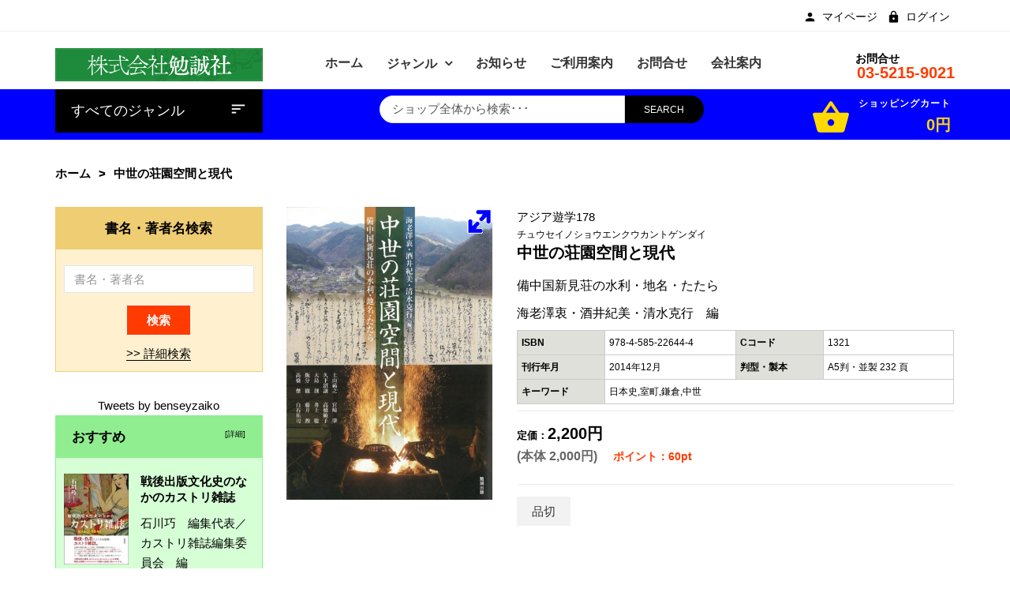

--- FILE ---
content_type: text/html; charset=utf-8
request_url: https://bensei.jp/index.php?main_page=product_book_info&cPath=&products_id=100409
body_size: 17143
content:
<!DOCTYPE html>
<html dir="ltr" lang="ja" prefix="og: http://ogp.me/ns# fb: http://ogp.me/ns/fb# product: http://ogp.me/ns/product#">
<head>
<meta charset="utf-8">
<title>中世の荘園空間と現代 [978-4-585-22644-4] - 2,200円 : 株式会社勉誠社 : BENSEI.JP</title>
<meta name="keywords" content="中世の荘園空間と現代 [978-4-585-22644-4] 新刊書籍 近刊書籍 一般書 研究書 アジア遊学 シリーズ 在庫なし " />
<meta name="description" content="株式会社勉誠社 : 中世の荘園空間と現代 [978-4-585-22644-4] - 備中国新見荘は、生産・生活の空間としていかなる 地域社会を形成してきたのか。 下地中分の分析から荘園領主や百姓の活動の実態を 明らかにするとともに、 文献史料とフィールドワークによる複合的な現地調査を通して 中世期の灌漑や地名を復原し、地域的特質を明らかにする。 また、古来より製鉄地として栄え、 荘園開発とも密接に結びついた当地の 「たたら製鉄」の復原事業を取り上げ、 伝統的村落の保存にむけた取り組みを紹介する。 " />
<meta name="author" content="株式会社勉誠社" />
<meta name="generator" content="shopping cart program by Zen Cart&reg;, http://www.zen-cart.com eCommerce" />
<meta name="viewport" content="width=device-width, initial-scale=1, user-scalable=yes"/>
<link rel="icon" href="includes/templates/bensei/images/uploads/favicon_1571190852.png" type="image/x-icon" />
<link rel="shortcut icon" href="includes/templates/bensei/images/uploads/favicon_1571190852.png" type="image/x-icon" />
<base href="https://bensei.jp/" />
<link rel="canonical" href="https://bensei.jp/index.php?main_page=product_book_info&amp;products_id=100409" />

<!--CSS files Ends-->
<link rel="stylesheet" type="text/css" href="/includes/templates/bensei/css/bootstrap.min.css" />
<link rel="stylesheet" type="text/css" href="/includes/templates/bensei/css/fotorama.css" />
<link rel="stylesheet" type="text/css" href="/includes/templates/bensei/css/pzen_ajxcart.css" />
<link rel="stylesheet" type="text/css" href="/includes/templates/bensei/css/jquery.fancybox.min.css" />
<link rel="stylesheet" type="text/css" href="/includes/templates/bensei/css/owl.carousel.css" />
<link rel="stylesheet" type="text/css" href="/includes/templates/bensei/css/fonts-style.css" />
<link rel="stylesheet" type="text/css" href="/includes/templates/bensei/css/magnific-popup.css" />
<link rel="stylesheet" type="text/css" href="/includes/templates/bensei/css/jquery-ui.min.css" />
<link rel="stylesheet" type="text/css" href="/includes/templates/bensei/css/main-style.css" />
<link rel="stylesheet" type="text/css" href="/includes/templates/bensei/css/template.css" />
<link rel="stylesheet" type="text/css" href="/includes/templates/bensei/css/responsive.css" />
<link rel="stylesheet" type="text/css" href="/includes/templates/bensei/css/style_imagehover.css" />
<link rel="stylesheet" type="text/css" href="/includes/templates/bensei/css/style_user_customcss.css" />
<link rel="stylesheet" type="text/css" href="/includes/templates/bensei/css/stylesheet.css" />
<link rel="stylesheet" type="text/css" href="/includes/templates/bensei/css/stylesheet_add.css" />
<link rel="stylesheet" type="text/css" href="/includes/templates/bensei/css/stylesheet_animate.min.css" />
<link rel="stylesheet" type="text/css" href="/includes/templates/bensei/css/stylesheet_jpn.css" />
<link rel="stylesheet" type="text/css" href="/includes/templates/bensei/css/stylesheet_pzen_slideshow.css" />
<script src="includes/templates/bensei/jscript/jquery.min.js" type="text/javascript"></script>
<script src="includes/templates/bensei/jscript/design-top.js" type="text/javascript"></script>
<script type="text/javascript">
var pzen_tempConfig = {};
pzen_tempConfig.pzen_pimgldr = "0";
</script><link rel='stylesheet' href="https://fonts.googleapis.com/css?family=Poppins%3A300%2C300italic%2C400%2C400italic%2C500%2C500italic%2C600%2C600italic%2C700%2C700italic%2C800%2C800italic" type="text/css" />
<style type="text/css">
body, .mainmenu-nav ul li > ul.mega-menu li > a, .mainmenu-nav ul li > ul.mega-menu li > a, .panel-title a{font-family: "Poppins", sans-serif;}
h1, h2, h3, h4, h5, h6, .protofolio-menu div, .tab-style-2 ul.nav-tabs li a, .tab-style-2 ul.nav-tabs li a:hover, .tab-style-2 ul.nav-tabs li a:focus{font-family: "Poppins", sans-serif;}
.tab-menu ul li a {font-weight:bold}
</style>
<style type="text/css">

a:hover, .cart-total ul li a:hover span.product-number, .cart-total ul li a span.cart-count, .social-icon ul li a:hover, .mean-menu ul li:hover > a, .product-content h4 a:hover, .product-price .productSpecialPrice, .product-price .productBasePrice, .tab-menu ul li a:hover, .tab-menu ul li.active a, .service-area-2 .single-service .service-icon a,  .footer-menu ul li a:hover, .footer-icon a:hover, .full-banner-text h4 a:hover, .full-banner-text h3 a:hover, .cart-table .cartUnitDisplay, .cart-table .cartTotalDisplay, .simple-list li::before, .simple-list li.active > a, #otsubtotal .totalBox, #otshipping .totalBox, #ottotal .totalBox, #ottax .totalBox, .add_title, .add-review-lnk, .more_info_text, .breadcrumb-ul a:hover, .total_price, .product-price .productGeneral, .full-width-banner-area .timer .cdown span, .theme--color, .mainmenu-nav ul.nav li:hover > a, .h7-bc-style1 .banner-text span, .h9-bc-style1 .banner-text span, .loader-wrapper > div, .color, .category-grid.cat-simple .category-item:hover .categories-mask h4, .pzenajx-wrapper .modal-header button.close:hover,.modal-newsletter #mc-embedded-subscribe:hover,.testmonial-text h3,.middle_banner2 span, .theme-color, .blog-slider .blog-post .name a:hover, .breadcrumb.brd-ban .breadcrumb-ul li a:hover, .con-s1 h2 > span, .con-s1 h3 > strong, .con-s1 .btn-shop:hover, #indexHomeBody .tab-menu ul li.active a, .mainMenu .mn1 ul li:hover > .cat-lnk > a {color:#0000CC;}
.news-content form input[type="submit"], .shopping-cart .cart-button a.right, .shopping-cart .cart-button a:hover,.pzenajx-content .actions button, .breadcrumb.brd-ban .breadcrumb-ul li:last-child, .footer-area-4 .footer-left .mobile-collapse{background:#0000CC;}
blockquote.quote-left, blockquote.quote-left:before,.mobile-nav li a:hover,.mobile-nav li .open-child:hover:after {color: #0000CC;}
.btn.button.btn--xs:hover, .mprod-s3 .product .product-cart li.btn-li-cart .button:hover, .button.button2:not(:hover),.parallax_banner2 a:hover{background:#0000CC;border-color: #0000CC;color:#fff;}
.mprod-s3 .product .product-cart li.btn-lnk a:hover i,.mobile-collapse__title:before{color:#0000CC;}
.fill-bg-custom.aside-inner:before {background: #0000CC;}
.category-grid.cat-fancy .category-item .categories-mask > h4 {background : #0000CC;}
.list-mode .gl-mode.active,.btn-sld, a.btn-sld, .pagination > .active > a, .pagination > .active, .pagination li.current, .pagination > .active > a:hover, .pagination > .active > span:hover, .pagination > .active > a:focus, .pagination > .active > span:focus,.pagination > li > a:hover, .pagination > li > span:hover, .pagination > li > a:focus, .pagination > li > span:focus, .scrollToTop, .blog-s4 .blog-post-info > a:hover, .footer-area-4 .footer-left, .footer-area-4 h3::after {background:#0000CC}
.form-control:focus, input.visibleField:focus, select:focus, .fotorama__thumb-border{border-color: #0000CC;}
.bc-style3 span, .bc-style2 span, .bc-style4 span, .product-content .new-price, .banner-text h3 span, .panel-title a, .team-text h4, .faq-title p, .product-info span.new-price, .copy-right p a, .pzen-ajx-loader .pzen-ajxldr:after,.top-header-left span.material-icons,.parallax_banner.btm span,.col-sidebar .box .btn.sideboxHeadingLink:hover,.cate-toggle li.has-sub > .cat-lnk .holder:hover:before,.btn.testi:hover,.cart-header > a:hover i,.search-hand > .search-icon:hover i,.tab-style-2 ul.nav-tabs li a:hover,.modal-header button.close:hover,.category-nav ul.category-sub li > .cat-lnk > a:hover, .header-search .search-close:hover i{color:#0000CC;}
.team-text p a:hover, .product-micro .product-content .product-rating a:hover, .product-micro .product-cart a:hover,#product-tabs li.active > a,.cart-wrapper .qty-wra > span:hover i, .modal-dialog > button.close:hover{color:#0000CC;}
.owl-theme .owl-controls .owl-buttons div:hover, .reviews-area button:hover, .footer-box form button, .dropdown-menu > .active > a, .dropdown-menu > .active > a:hover, .dropdown-menu > .active > a:focus, .theme-bg-color, .btn-bg, .owl-carousel .owl-nav div:hover, .list-mode .gl-mode:hover,.button:hover, .btn-bg:hover,.banner-img .banner-content a:hover, .product-info .cart-wrapper .product-link > li > a:hover,.navbar-toggle.mpzen-menu-action:hover,.main-slider .psld-prev:hover, .main-slider .psld-next:hover,.mb-newsletter #mc-embedded-subscribe:hover,.tab-style-1 #product-tabs li.active a{background:#0000CC;}
.button:hover, .ht-config:hover ul.sub-menu, .shopping-cart{border-color:#0000CC;}
.owl-theme .owl-controls .owl-buttons div:hover, .reviews-area button:hover, .model-text .social-icon ul li a:hover, input:focus, .btn-bg, .modal-dialog > button.close:hover{border-color:#0000CC;}
.tab-style-2 ul.nav-tabs li.active a, .tab-style-2 ul.nav-tabs li.active a:hover, .tab-style-2 ul.nav-tabs li.active a:focus{color:#0000CC;}
.product-shop .navNextPrevList span:hover:after {background:#0000CC;color: #ffffff;border-color:#0000CC;}
.bc-style3 span, .bc-style2 span, .bc-style4 span, .service-icon a, .tab-menu ul li.active a, .product-content .new-price, .banner-text h3 span, .panel-title a, .progress-bar span, .team-text h4, .faq-title p, .product-info span.new-price, .blog-content .post-date span.day, .blog-content a i, .copy-right p a, .blog-content .post-date span.month, .pzen-ajx-loader .pzen-ajxldr:after {color: #0000CC}
.header-account > ul > li a:hover, .product-micro .product-content .product-rating a:hover, .product-micro .product-cart a:hover, .blog-content h3 a:hover, .blog-content a:hover, .footer-icon a:hover, .footer-menu ul li a:hover, .page-title.product-tabs .tab-menu ul li.active:before, .page-title.product-tabs .tab-menu ul li.active:after, .page-title.product-tabs .tab-menu ul li:hover:before, .page-title.product-tabs .tab-menu ul li:hover:after{color: #0000CC}
.ui-state-default, .ui-widget-content .ui-state-default, .ui-widget-header .ui-state-default,.tab-style-3 ul.nav-tabs li.active a:after, .con-s2 .btn-shop, .con-s3 .btn-shop:hover {background-color: #0000CC}
.mainmenu-nav ul li ul.classic, .mainmenu-nav ul li ul.classic li > ul.megamenu__submenu, .mainmenu-nav ul li > ul.mega-menu{border-color:#0000CC;}

</style>
<style type="text/css">
.header-area-4 .header-area {border-bottom: 1px solid #ccc;}
</style>
</head>
<body id="productbookinfoBody" class="  hm-v1 mprod-s2">
				<div id="preloader" class="loader-wrapper">
			<div id="loading" class="loader load-bar"></div>
		</div>
			

<div id="mainWrapper">

<!--bof-header logo and navigation display-->
<div id="headerWrapper">
	<header class="header header-area-1">
	<div class="fixed-header-area" id="sticky-header">
		<div class="container">
			<div class="row">
				<div class="main-header-content2">
					<div class="site-branding col-lg-3 col-md-3 col-sm-12 col-xs-12">
						<div class="logo">
							<a href="https://bensei.jp/index.php?main_page=index">
								<img class="logo img-responsive" alt="logo" src="includes/templates/bensei/images/uploads/top_banner_04_1727749195.gif" />
							</a>
						</div>
					</div>
					<div class="col-lg-9 test col-md-9 hidden-sm hidden-xs">
						<ul class="hs-grp">
							<li>
								<!-- header-search-start -->
								<div class="header-search">
	<ul>
		<li><a class="search-hand" href="javascript:void(0);"><span class="search-icon"><i class="material-icons ico">search</i></span><span class="search-close"><i class="material-icons">close</i></span></a>
			<div class="search-content">
			<!--Search Bar-->
			<form name="quick_find_header" action="https://bensei.jp/index.php?main_page=advanced_search_result" method="get"><input type="hidden" name="main_page" value="advanced_search_result" /><input type="hidden" name="search_in_description" value="1" /><div class="input-outer"><input type="text" name="keyword" maxlength="30" value="ショップ全体から検索･･･" onfocus="if(this.value == 'ショップ全体から検索･･･') this.value = '';" onblur="if (this.value == '') this.value = 'ショップ全体から検索･･･';" /><button class="btn-search button" title="" type="submit"><i class="material-icons ico">search</i></button></div></form>			<!--Search Bar Ends-->
			</div>
		</li>
	</ul>
</div>								<!-- header-search-end -->
							</li>
							<li class="ht-config">
								<a href="javascript:void(0);"><i class="material-icons ico">settings</i></a>
								<ul class="sub-menu">
																											<ul>
										<li><a href="https://bensei.jp/index.php?main_page=account" title="マイページ"><span class="icon icon-person"></span>マイページ</a></li>
<!--<li><a href="https://bensei.jp/index.php?main_page=compare" title="商品比較"><span class="icon icon-sort"></span>商品比較</a></li>
<li><a href="https://bensei.jp/index.php?main_page=wishlist" title="お気に入り"><span class="icon icon-favorite_border"></span>お気に入り</a></li>-->
<li><a href="https://bensei.jp/index.php?main_page=login" title="ログイン"><span class="icon icon-lock"></span>ログイン</a></li>
									</ul>
								</ul>
							</li>
							<li>
								<!-- mini-cart-total-start -->
								<div class="cart-total cart-dropdown hidden-xs">
									<div class="sideBoxContent sideboxpzen-cart"><ul class="cart-menu"><li><div class="cart-header"><a href="https://bensei.jp/index.php?main_page=shopping_cart"><i class="material-icons ico">shopping_basket</i><span class="qty_cart"><span class="cart-text">ショッピングカート</span><span class="product-number"><span class="sell">0</span><span class="txt">アイテム -</span></span><span class="cart-count">0円</span></span></a></div><div class="shopping-cart"><p class="empty_cart">カートは空です。</p></div></li></ul></div>								</div>
								<!-- mini-cart-end -->
							</li>
						</ul>
						<div class="mean-menu text-center hidden-sm hidden-xs">
								  <!-- menu area -->
		<nav class="mainmenu-nav">
			<div class="responsive-menu mainMenu">									
				<ul class="nav navbar-nav mn1">
					<li class='home'>
						<a href="https://bensei.jp/index.php?main_page=index">
							<span class="act-underline">ホーム</span>
						</a>
					</li>
					<!--Categories Link in Menu-->
					<li class="has-submenu categories">
						<span class="dropdown-toggle extra-arrow"></span>
						<a class="dropdown-toggle" data-toggle="dropdown" href="#">
							<span class="act-underline">ジャンル</span>
						</a>
						<ul role="menu" class="megamenu__submenu"><li class="level1"><div class="cat-lnk">
<a href="https://bensei.jp/index.php?main_page=index&amp;cPath=1">新刊書籍</a></div></li><li class="level1"><div class="cat-lnk">
<a href="https://bensei.jp/index.php?main_page=index&amp;cPath=2">近刊書籍</a></div></li><li class="submenu has-sub level1"><div class="cat-lnk">
<a class="wdmn" href="https://bensei.jp/index.php?main_page=index&amp;cPath=4"><span>一般書</span></a></div><ul role="menu" class="megamenu__submenu"><li class="level2"><div class="cat-lnk">
<a href="https://bensei.jp/index.php?main_page=index&amp;cPath=4_5">＞文芸</a></div></li><li class="level2"><div class="cat-lnk">
<a href="https://bensei.jp/index.php?main_page=index&amp;cPath=4_6">＞人文</a></div></li><li class="level2"><div class="cat-lnk">
<a href="https://bensei.jp/index.php?main_page=index&amp;cPath=4_7">＞入門書</a></div></li></ul></li><li class="submenu has-sub level1"><div class="cat-lnk">
<a class="wdmn" href="https://bensei.jp/index.php?main_page=index&amp;cPath=9"><span>研究書</span></a></div><ul role="menu" class="megamenu__submenu"><li class="submenu has-sub level2"><div class="cat-lnk">
<a class="wdmn" href="https://bensei.jp/index.php?main_page=index&amp;cPath=9_11"><span>＞言語</span></a></div><ul role="menu" class="megamenu__submenu"><li class="level3"><div class="cat-lnk">
<a href="https://bensei.jp/index.php?main_page=index&amp;cPath=9_11_31">　＞日本語</a></div></li><li class="level3"><div class="cat-lnk">
<a href="https://bensei.jp/index.php?main_page=index&amp;cPath=9_11_32">　＞外国語</a></div></li></ul></li><li class="submenu has-sub level2"><div class="cat-lnk">
<a class="wdmn" href="https://bensei.jp/index.php?main_page=index&amp;cPath=9_13"><span>＞文学</span></a></div><ul role="menu" class="megamenu__submenu"><li class="level3"><div class="cat-lnk">
<a href="https://bensei.jp/index.php?main_page=index&amp;cPath=9_13_33">　＞日本古典文学</a></div></li><li class="level3"><div class="cat-lnk">
<a href="https://bensei.jp/index.php?main_page=index&amp;cPath=9_13_34">　＞日本近現代文学</a></div></li><li class="level3"><div class="cat-lnk">
<a href="https://bensei.jp/index.php?main_page=index&amp;cPath=9_13_35">　＞東洋文学</a></div></li><li class="level3"><div class="cat-lnk">
<a href="https://bensei.jp/index.php?main_page=index&amp;cPath=9_13_36">　＞欧米文学</a></div></li></ul></li><li class="submenu has-sub level2"><div class="cat-lnk">
<a class="wdmn" href="https://bensei.jp/index.php?main_page=index&amp;cPath=9_14"><span>＞歴史</span></a></div><ul role="menu" class="megamenu__submenu"><li class="level3"><div class="cat-lnk">
<a href="https://bensei.jp/index.php?main_page=index&amp;cPath=9_14_37">　＞考古</a></div></li><li class="level3"><div class="cat-lnk">
<a href="https://bensei.jp/index.php?main_page=index&amp;cPath=9_14_38">　＞日本史（前近代）</a></div></li><li class="level3"><div class="cat-lnk">
<a href="https://bensei.jp/index.php?main_page=index&amp;cPath=9_14_39">　＞日本史（近現代）</a></div></li><li class="level3"><div class="cat-lnk">
<a href="https://bensei.jp/index.php?main_page=index&amp;cPath=9_14_40">　＞東洋史</a></div></li><li class="level3"><div class="cat-lnk">
<a href="https://bensei.jp/index.php?main_page=index&amp;cPath=9_14_41">　＞世界史</a></div></li></ul></li><li class="level2"><div class="cat-lnk">
<a href="https://bensei.jp/index.php?main_page=index&amp;cPath=9_15">＞哲学・宗教・民俗</a></div></li><li class="level2"><div class="cat-lnk">
<a href="https://bensei.jp/index.php?main_page=index&amp;cPath=9_26">＞社会科学</a></div></li><li class="level2"><div class="cat-lnk">
<a href="https://bensei.jp/index.php?main_page=index&amp;cPath=9_27">＞自然科学</a></div></li><li class="level2"><div class="cat-lnk">
<a href="https://bensei.jp/index.php?main_page=index&amp;cPath=9_28">＞美術・音楽・芸能</a></div></li><li class="level2"><div class="cat-lnk">
<a href="https://bensei.jp/index.php?main_page=index&amp;cPath=9_29">＞図書館学</a></div></li><li class="level2"><div class="cat-lnk">
<a href="https://bensei.jp/index.php?main_page=index&amp;cPath=9_30">＞辞・事典</a></div></li></ul></li><li class="level1"><div class="cat-lnk">
<a href="https://bensei.jp/index.php?main_page=index&amp;cPath=17">アジア遊学</a></div></li><li class="submenu has-sub level1"><div class="cat-lnk">
<a class="wdmn" href="https://bensei.jp/index.php?main_page=index&amp;cPath=18"><span>シリーズ</span></a></div><ul role="menu" class="megamenu__submenu"><li class="level2"><div class="cat-lnk">
<a href="https://bensei.jp/index.php?main_page=index&amp;cPath=18_72">＞デジタルアーカイブ・ベーシックス</a></div></li><li class="level2"><div class="cat-lnk">
<a href="https://bensei.jp/index.php?main_page=index&amp;cPath=18_75">＞ライブラリー 学校図書館学</a></div></li><li class="level2"><div class="cat-lnk">
<a href="https://bensei.jp/index.php?main_page=index&amp;cPath=18_73">＞ライブラリーぶっくす</a></div></li><li class="level2"><div class="cat-lnk">
<a href="https://bensei.jp/index.php?main_page=index&amp;cPath=18_67">＞古文書研究</a></div></li><li class="level2"><div class="cat-lnk">
<a href="https://bensei.jp/index.php?main_page=index&amp;cPath=18_77">＞杜甫研究年報</a></div></li><li class="level2"><div class="cat-lnk">
<a href="https://bensei.jp/index.php?main_page=index&amp;cPath=18_78">＞訓点語と訓点資料</a></div></li><li class="level2"><div class="cat-lnk">
<a href="https://bensei.jp/index.php?main_page=index&amp;cPath=18_55">＞書物学</a></div></li><li class="level2"><div class="cat-lnk">
<a href="https://bensei.jp/index.php?main_page=index&amp;cPath=18_70">＞オンデマンド版</a></div></li></ul></li><li class="level1"><div class="cat-lnk">
<a href="https://bensei.jp/index.php?main_page=index&amp;cPath=76">在庫なし</a></div></li></ul>					</li>
					<!--Categories Link in Menu Ends-->
					<!--wordpress Link in Menu-->
					<li class="wordpress">
						<a href="https://bensei.jp/index.php?main_page=wordpress">
							<span class="act-underline">お知らせ</span>
						</a>
					</li>
					<!--wordpress Link in Menu Ends-->
					<!--Ez-7 Link in Menu-->
					<li class="Ez-7">
											<a href="https://bensei.jp/index.php?main_page=page&amp;id=7">
							<span class="act-underline">ご利用案内</span>
						</a>
					</li>
					<!--Ez-7 Link in Menu Ends-->
					<!--contact_us Link in Menu-->
					<li class="cus">					
						<a href="https://bensei.jp/index.php?main_page=contact_us">
							<span class="act-underline">お問合せ</span>
						</a>
					</li>
					<!--contact_us Link in Menu Ends-->
					<!--Ez-7 Link in Menu-->
					<li class="Ez-4">
											<a href="https://bensei.jp/index.php?main_page=page&amp;id=4">
							<span class="act-underline">会社案内</span>
						</a>
					</li>
					<!--Ez-4 Link in Menu Ends-->
				</ul>
			</div>
		</nav>
		<!-- end dropMenuWrapper-->
	<div class="clearBoth"></div>						</div>
					</div>
				</div>
			</div>
		</div>
	</div>
	<div class="header-top-mobile">
				        		<div class="mob-cart dropdown">
			<a class="dropdown-toggle mpzen-ajxcart-action" data-toggle="dropdown" data-effect="mpzen-ajxcart-block"><i class="fa fa-shopping-bag"></i><span class="count">0</span></a>
		</div>
		<div class="account dropdown">
			<a data-toggle="dropdown" class="dropdown-toggle" aria-expanded="false"><span class="icon icon-person"></span></a>
			<div class="dropdown-menu dropdown-menu-full">
				<ul>
					<li><a href="https://bensei.jp/index.php?main_page=account" title="マイページ"><span class="icon icon-person"></span>マイページ</a></li>
<!--<li><a href="https://bensei.jp/index.php?main_page=compare" title="商品比較"><span class="icon icon-sort"></span>商品比較</a></li>
<li><a href="https://bensei.jp/index.php?main_page=wishlist" title="お気に入り"><span class="icon icon-favorite_border"></span>お気に入り</a></li>-->
<li><a href="https://bensei.jp/index.php?main_page=login" title="ログイン"><span class="icon icon-lock"></span>ログイン</a></li>
					<li class="dropdown-menu-close"><a href="#"><i class="material-icons">close</i>閉じる</a></li>
				</ul>
			</div>
		</div>
	</div>
	<!-- header-top-area-start -->
	<div class="header-top-area">
		<div class="container">
			<div class="row">
				<!-- header-top-left-start -->
				<div class="col-lg-6">
					<div class="top-header-left">
											</div>
					<div class="header-account top-header-rlink link-inline toggle-menu  visible-mobile-menu-off">
						<ul class="cur-lang-toplinks">
							
													</ul>
					</div>
				</div>
				<div class="col-lg-6 text-right top-header-right">
					<div class="header-account top-header-rlink link-inline toggle-menu  visible-mobile-menu-off">
						<ul>
							<li><a href="https://bensei.jp/index.php?main_page=account" title="マイページ"><span class="icon icon-person"></span>マイページ</a></li>
<!--<li><a href="https://bensei.jp/index.php?main_page=compare" title="商品比較"><span class="icon icon-sort"></span>商品比較</a></li>
<li><a href="https://bensei.jp/index.php?main_page=wishlist" title="お気に入り"><span class="icon icon-favorite_border"></span>お気に入り</a></li>-->
<li><a href="https://bensei.jp/index.php?main_page=login" title="ログイン"><span class="icon icon-lock"></span>ログイン</a></li>
						</ul>
					</div>
					<!-- header-top-left-end -->
				</div>
			</div>
		</div>
	</div>
	<!-- header-top-area-end -->
	<!-- header-mid-area-start -->
	<div class="header-mid-area pts-20">
		<div class="container">
			<div class="row">
				<!-- logo-start -->
				<div class="site-branding col-lg-3 col-md-3 col-sm-12 col-xs-12">
					<div class="logo">
						<a href="https://bensei.jp/index.php?main_page=index">
							<img class="img-responsive" alt="logo" src="includes/templates/bensei/images/uploads/top_banner_04_1727749195.gif" />
						</a>
					</div>
				</div>
				<!-- logo-end -->
				<div class="col-lg-7 test col-md-7 hidden-sm col-xs-12">
					<!-- mean-menu-area-start -->
					<div class="mean-menu hidden-sm hidden-xs text-center">
							  <!-- menu area -->
		<nav class="mainmenu-nav">
			<div class="responsive-menu mainMenu">									
				<ul class="nav navbar-nav mn1">
					<li class='home'>
						<a href="https://bensei.jp/index.php?main_page=index">
							<span class="act-underline">ホーム</span>
						</a>
					</li>
					<!--Categories Link in Menu-->
					<li class="has-submenu categories">
						<span class="dropdown-toggle extra-arrow"></span>
						<a class="dropdown-toggle" data-toggle="dropdown" href="#">
							<span class="act-underline">ジャンル</span>
						</a>
						<ul role="menu" class="megamenu__submenu"><li class="level1"><div class="cat-lnk">
<a href="https://bensei.jp/index.php?main_page=index&amp;cPath=1">新刊書籍</a></div></li><li class="level1"><div class="cat-lnk">
<a href="https://bensei.jp/index.php?main_page=index&amp;cPath=2">近刊書籍</a></div></li><li class="submenu has-sub level1"><div class="cat-lnk">
<a class="wdmn" href="https://bensei.jp/index.php?main_page=index&amp;cPath=4"><span>一般書</span></a></div><ul role="menu" class="megamenu__submenu"><li class="level2"><div class="cat-lnk">
<a href="https://bensei.jp/index.php?main_page=index&amp;cPath=4_5">＞文芸</a></div></li><li class="level2"><div class="cat-lnk">
<a href="https://bensei.jp/index.php?main_page=index&amp;cPath=4_6">＞人文</a></div></li><li class="level2"><div class="cat-lnk">
<a href="https://bensei.jp/index.php?main_page=index&amp;cPath=4_7">＞入門書</a></div></li></ul></li><li class="submenu has-sub level1"><div class="cat-lnk">
<a class="wdmn" href="https://bensei.jp/index.php?main_page=index&amp;cPath=9"><span>研究書</span></a></div><ul role="menu" class="megamenu__submenu"><li class="submenu has-sub level2"><div class="cat-lnk">
<a class="wdmn" href="https://bensei.jp/index.php?main_page=index&amp;cPath=9_11"><span>＞言語</span></a></div><ul role="menu" class="megamenu__submenu"><li class="level3"><div class="cat-lnk">
<a href="https://bensei.jp/index.php?main_page=index&amp;cPath=9_11_31">　＞日本語</a></div></li><li class="level3"><div class="cat-lnk">
<a href="https://bensei.jp/index.php?main_page=index&amp;cPath=9_11_32">　＞外国語</a></div></li></ul></li><li class="submenu has-sub level2"><div class="cat-lnk">
<a class="wdmn" href="https://bensei.jp/index.php?main_page=index&amp;cPath=9_13"><span>＞文学</span></a></div><ul role="menu" class="megamenu__submenu"><li class="level3"><div class="cat-lnk">
<a href="https://bensei.jp/index.php?main_page=index&amp;cPath=9_13_33">　＞日本古典文学</a></div></li><li class="level3"><div class="cat-lnk">
<a href="https://bensei.jp/index.php?main_page=index&amp;cPath=9_13_34">　＞日本近現代文学</a></div></li><li class="level3"><div class="cat-lnk">
<a href="https://bensei.jp/index.php?main_page=index&amp;cPath=9_13_35">　＞東洋文学</a></div></li><li class="level3"><div class="cat-lnk">
<a href="https://bensei.jp/index.php?main_page=index&amp;cPath=9_13_36">　＞欧米文学</a></div></li></ul></li><li class="submenu has-sub level2"><div class="cat-lnk">
<a class="wdmn" href="https://bensei.jp/index.php?main_page=index&amp;cPath=9_14"><span>＞歴史</span></a></div><ul role="menu" class="megamenu__submenu"><li class="level3"><div class="cat-lnk">
<a href="https://bensei.jp/index.php?main_page=index&amp;cPath=9_14_37">　＞考古</a></div></li><li class="level3"><div class="cat-lnk">
<a href="https://bensei.jp/index.php?main_page=index&amp;cPath=9_14_38">　＞日本史（前近代）</a></div></li><li class="level3"><div class="cat-lnk">
<a href="https://bensei.jp/index.php?main_page=index&amp;cPath=9_14_39">　＞日本史（近現代）</a></div></li><li class="level3"><div class="cat-lnk">
<a href="https://bensei.jp/index.php?main_page=index&amp;cPath=9_14_40">　＞東洋史</a></div></li><li class="level3"><div class="cat-lnk">
<a href="https://bensei.jp/index.php?main_page=index&amp;cPath=9_14_41">　＞世界史</a></div></li></ul></li><li class="level2"><div class="cat-lnk">
<a href="https://bensei.jp/index.php?main_page=index&amp;cPath=9_15">＞哲学・宗教・民俗</a></div></li><li class="level2"><div class="cat-lnk">
<a href="https://bensei.jp/index.php?main_page=index&amp;cPath=9_26">＞社会科学</a></div></li><li class="level2"><div class="cat-lnk">
<a href="https://bensei.jp/index.php?main_page=index&amp;cPath=9_27">＞自然科学</a></div></li><li class="level2"><div class="cat-lnk">
<a href="https://bensei.jp/index.php?main_page=index&amp;cPath=9_28">＞美術・音楽・芸能</a></div></li><li class="level2"><div class="cat-lnk">
<a href="https://bensei.jp/index.php?main_page=index&amp;cPath=9_29">＞図書館学</a></div></li><li class="level2"><div class="cat-lnk">
<a href="https://bensei.jp/index.php?main_page=index&amp;cPath=9_30">＞辞・事典</a></div></li></ul></li><li class="level1"><div class="cat-lnk">
<a href="https://bensei.jp/index.php?main_page=index&amp;cPath=17">アジア遊学</a></div></li><li class="submenu has-sub level1"><div class="cat-lnk">
<a class="wdmn" href="https://bensei.jp/index.php?main_page=index&amp;cPath=18"><span>シリーズ</span></a></div><ul role="menu" class="megamenu__submenu"><li class="level2"><div class="cat-lnk">
<a href="https://bensei.jp/index.php?main_page=index&amp;cPath=18_72">＞デジタルアーカイブ・ベーシックス</a></div></li><li class="level2"><div class="cat-lnk">
<a href="https://bensei.jp/index.php?main_page=index&amp;cPath=18_75">＞ライブラリー 学校図書館学</a></div></li><li class="level2"><div class="cat-lnk">
<a href="https://bensei.jp/index.php?main_page=index&amp;cPath=18_73">＞ライブラリーぶっくす</a></div></li><li class="level2"><div class="cat-lnk">
<a href="https://bensei.jp/index.php?main_page=index&amp;cPath=18_67">＞古文書研究</a></div></li><li class="level2"><div class="cat-lnk">
<a href="https://bensei.jp/index.php?main_page=index&amp;cPath=18_77">＞杜甫研究年報</a></div></li><li class="level2"><div class="cat-lnk">
<a href="https://bensei.jp/index.php?main_page=index&amp;cPath=18_78">＞訓点語と訓点資料</a></div></li><li class="level2"><div class="cat-lnk">
<a href="https://bensei.jp/index.php?main_page=index&amp;cPath=18_55">＞書物学</a></div></li><li class="level2"><div class="cat-lnk">
<a href="https://bensei.jp/index.php?main_page=index&amp;cPath=18_70">＞オンデマンド版</a></div></li></ul></li><li class="level1"><div class="cat-lnk">
<a href="https://bensei.jp/index.php?main_page=index&amp;cPath=76">在庫なし</a></div></li></ul>					</li>
					<!--Categories Link in Menu Ends-->
					<!--wordpress Link in Menu-->
					<li class="wordpress">
						<a href="https://bensei.jp/index.php?main_page=wordpress">
							<span class="act-underline">お知らせ</span>
						</a>
					</li>
					<!--wordpress Link in Menu Ends-->
					<!--Ez-7 Link in Menu-->
					<li class="Ez-7">
											<a href="https://bensei.jp/index.php?main_page=page&amp;id=7">
							<span class="act-underline">ご利用案内</span>
						</a>
					</li>
					<!--Ez-7 Link in Menu Ends-->
					<!--contact_us Link in Menu-->
					<li class="cus">					
						<a href="https://bensei.jp/index.php?main_page=contact_us">
							<span class="act-underline">お問合せ</span>
						</a>
					</li>
					<!--contact_us Link in Menu Ends-->
					<!--Ez-7 Link in Menu-->
					<li class="Ez-4">
											<a href="https://bensei.jp/index.php?main_page=page&amp;id=4">
							<span class="act-underline">会社案内</span>
						</a>
					</li>
					<!--Ez-4 Link in Menu Ends-->
				</ul>
			</div>
		</nav>
		<!-- end dropMenuWrapper-->
	<div class="clearBoth"></div>					</div>
					<!-- mean-menu-area-end -->
				</div>
				<div class="site-contact hidden-xs hidden-sm text-right col-lg-2 col-md-2 col-sm-12 col-xs-12">
											<!-- <i class="material-icons ico">headset</i> -->
						<div class="site-title">　お問合せ　　　　　</div>
						<div class="site-number">03-5215-9021</div>
									</div>

			</div>
		</div>
	</div>
	<!-- header-mid-area-end -->
	<!-- header-bot-area-start -->
	<div class="header-bot-area hidden-sm hidden-xs">
		<div class="container">
			<div class="row">
				<!-- header-search-start -->
				<div class="col-lg-3 col-md-3 col-sm-12 col-xs-12">
					<div class="home-category">
						<div class="title">
							<h2 class="title box-title">すべてのジャンル<i class="material-icons">baseline_sort</i></h2>
						</div>
						<div class="site-category">
							<div id="cate-toggle" class="category-nav cate-toggle"><ul role="menu" class="megamenu__submenu"><li class="level1"><div class="cat-lnk">
<a href="https://bensei.jp/index.php?main_page=index&amp;cPath=1">新刊書籍</a></div></li><li class="level1"><div class="cat-lnk">
<a href="https://bensei.jp/index.php?main_page=index&amp;cPath=2">近刊書籍</a></div></li><li class="submenu has-sub level1"><div class="cat-lnk">
<a class="wdmn" href="https://bensei.jp/index.php?main_page=index&amp;cPath=4"><span>一般書</span></a></div><ul role="menu" class="megamenu__submenu"><li class="level2"><div class="cat-lnk">
<a href="https://bensei.jp/index.php?main_page=index&amp;cPath=4_5">＞文芸</a></div></li><li class="level2"><div class="cat-lnk">
<a href="https://bensei.jp/index.php?main_page=index&amp;cPath=4_6">＞人文</a></div></li><li class="level2"><div class="cat-lnk">
<a href="https://bensei.jp/index.php?main_page=index&amp;cPath=4_7">＞入門書</a></div></li></ul></li><li class="submenu has-sub level1"><div class="cat-lnk">
<a class="wdmn" href="https://bensei.jp/index.php?main_page=index&amp;cPath=9"><span>研究書</span></a></div><ul role="menu" class="megamenu__submenu"><li class="submenu has-sub level2"><div class="cat-lnk">
<a class="wdmn" href="https://bensei.jp/index.php?main_page=index&amp;cPath=9_11"><span>＞言語</span></a></div><ul role="menu" class="megamenu__submenu"><li class="level3"><div class="cat-lnk">
<a href="https://bensei.jp/index.php?main_page=index&amp;cPath=9_11_31">　＞日本語</a></div></li><li class="level3"><div class="cat-lnk">
<a href="https://bensei.jp/index.php?main_page=index&amp;cPath=9_11_32">　＞外国語</a></div></li></ul></li><li class="submenu has-sub level2"><div class="cat-lnk">
<a class="wdmn" href="https://bensei.jp/index.php?main_page=index&amp;cPath=9_13"><span>＞文学</span></a></div><ul role="menu" class="megamenu__submenu"><li class="level3"><div class="cat-lnk">
<a href="https://bensei.jp/index.php?main_page=index&amp;cPath=9_13_33">　＞日本古典文学</a></div></li><li class="level3"><div class="cat-lnk">
<a href="https://bensei.jp/index.php?main_page=index&amp;cPath=9_13_34">　＞日本近現代文学</a></div></li><li class="level3"><div class="cat-lnk">
<a href="https://bensei.jp/index.php?main_page=index&amp;cPath=9_13_35">　＞東洋文学</a></div></li><li class="level3"><div class="cat-lnk">
<a href="https://bensei.jp/index.php?main_page=index&amp;cPath=9_13_36">　＞欧米文学</a></div></li></ul></li><li class="submenu has-sub level2"><div class="cat-lnk">
<a class="wdmn" href="https://bensei.jp/index.php?main_page=index&amp;cPath=9_14"><span>＞歴史</span></a></div><ul role="menu" class="megamenu__submenu"><li class="level3"><div class="cat-lnk">
<a href="https://bensei.jp/index.php?main_page=index&amp;cPath=9_14_37">　＞考古</a></div></li><li class="level3"><div class="cat-lnk">
<a href="https://bensei.jp/index.php?main_page=index&amp;cPath=9_14_38">　＞日本史（前近代）</a></div></li><li class="level3"><div class="cat-lnk">
<a href="https://bensei.jp/index.php?main_page=index&amp;cPath=9_14_39">　＞日本史（近現代）</a></div></li><li class="level3"><div class="cat-lnk">
<a href="https://bensei.jp/index.php?main_page=index&amp;cPath=9_14_40">　＞東洋史</a></div></li><li class="level3"><div class="cat-lnk">
<a href="https://bensei.jp/index.php?main_page=index&amp;cPath=9_14_41">　＞世界史</a></div></li></ul></li><li class="level2"><div class="cat-lnk">
<a href="https://bensei.jp/index.php?main_page=index&amp;cPath=9_15">＞哲学・宗教・民俗</a></div></li><li class="level2"><div class="cat-lnk">
<a href="https://bensei.jp/index.php?main_page=index&amp;cPath=9_26">＞社会科学</a></div></li><li class="level2"><div class="cat-lnk">
<a href="https://bensei.jp/index.php?main_page=index&amp;cPath=9_27">＞自然科学</a></div></li><li class="level2"><div class="cat-lnk">
<a href="https://bensei.jp/index.php?main_page=index&amp;cPath=9_28">＞美術・音楽・芸能</a></div></li><li class="level2"><div class="cat-lnk">
<a href="https://bensei.jp/index.php?main_page=index&amp;cPath=9_29">＞図書館学</a></div></li><li class="level2"><div class="cat-lnk">
<a href="https://bensei.jp/index.php?main_page=index&amp;cPath=9_30">＞辞・事典</a></div></li></ul></li><li class="level1"><div class="cat-lnk">
<a href="https://bensei.jp/index.php?main_page=index&amp;cPath=17">アジア遊学</a></div></li><li class="submenu has-sub level1"><div class="cat-lnk">
<a class="wdmn" href="https://bensei.jp/index.php?main_page=index&amp;cPath=18"><span>シリーズ</span></a></div><ul role="menu" class="megamenu__submenu"><li class="level2"><div class="cat-lnk">
<a href="https://bensei.jp/index.php?main_page=index&amp;cPath=18_72">＞デジタルアーカイブ・ベーシックス</a></div></li><li class="level2"><div class="cat-lnk">
<a href="https://bensei.jp/index.php?main_page=index&amp;cPath=18_75">＞ライブラリー 学校図書館学</a></div></li><li class="level2"><div class="cat-lnk">
<a href="https://bensei.jp/index.php?main_page=index&amp;cPath=18_73">＞ライブラリーぶっくす</a></div></li><li class="level2"><div class="cat-lnk">
<a href="https://bensei.jp/index.php?main_page=index&amp;cPath=18_67">＞古文書研究</a></div></li><li class="level2"><div class="cat-lnk">
<a href="https://bensei.jp/index.php?main_page=index&amp;cPath=18_77">＞杜甫研究年報</a></div></li><li class="level2"><div class="cat-lnk">
<a href="https://bensei.jp/index.php?main_page=index&amp;cPath=18_78">＞訓点語と訓点資料</a></div></li><li class="level2"><div class="cat-lnk">
<a href="https://bensei.jp/index.php?main_page=index&amp;cPath=18_55">＞書物学</a></div></li><li class="level2"><div class="cat-lnk">
<a href="https://bensei.jp/index.php?main_page=index&amp;cPath=18_70">＞オンデマンド版</a></div></li></ul></li><li class="level1"><div class="cat-lnk">
<a href="https://bensei.jp/index.php?main_page=index&amp;cPath=76">在庫なし</a></div></li></ul></div>						</div>
					</div>
				</div>
				<div class="site-search col-lg-6 col-md-6 col-sm-12 col-xs-12">
					<div class="header-search-v1">
	<ul>
		<li>
			<div class="search-content">
			<!--Search Bar-->
			<form name="quick_find_header" action="https://bensei.jp/index.php?main_page=advanced_search_result" method="get"><input type="hidden" name="main_page" value="advanced_search_result" /><input type="hidden" name="search_in_description" value="1" /><div class="input-outer"><input type="text" name="keyword" maxlength="30" value="ショップ全体から検索･･･" onfocus="if(this.value == 'ショップ全体から検索･･･') this.value = '';" onblur="if (this.value == '') this.value = 'ショップ全体から検索･･･';" /><button class="btn-search button" title="" type="submit">search</button></div></form>			<!--Search Bar Ends-->
			</div>
		</li>
	</ul>
</div>				</div>
				<!-- header-search-end -->
				<!-- mini-cart-total-start -->
				<div class="site-cart text-right col-lg-3 col-md-3 col-sm-12 col-xs-12">
					<div class="cart-total cart-dropdown hidden-xs">
						<div class="sideBoxContent sideboxpzen-cart"><ul class="cart-menu"><li><div class="cart-header"><a href="https://bensei.jp/index.php?main_page=shopping_cart"><i class="material-icons ico">shopping_basket</i><span class="qty_cart"><span class="cart-text">ショッピングカート</span><span class="product-number"><span class="sell">0</span><span class="txt">アイテム -</span></span><span class="cart-count">0円</span></span></a></div><div class="shopping-cart"><p class="empty_cart">カートは空です。</p></div></li></ul></div>					</div>
				</div>
				<!-- mini-cart-end -->
			</div>
		</div>
	</div>
	<!-- header-bot-area-end -->
	<!-- mobile-menu-area-start -->
	<div class="mobile-menu-area hidden-md hidden-lg">
		<div class="mobile-menu">
			<button type="button" class="navbar-toggle mpzen-menu-action" data-effect="mpzen-menu-block">
				<span class="icon-bar"></span>
				<span class="icon-bar"></span>
				<span class="icon-bar"></span>
				<span class="menu-text">メニュー</span>
			</button>
		</div>
		<div class="header-mob-search">
			<!-- header-search-start -->
			<div class="header-search">
	<ul>
		<li><a class="search-hand" href="javascript:void(0);"><span class="search-icon"><i class="material-icons ico">search</i></span><span class="search-close"><i class="material-icons">close</i></span></a>
			<div class="search-content">
			<!--Search Bar-->
			<form name="quick_find_header" action="https://bensei.jp/index.php?main_page=advanced_search_result" method="get"><input type="hidden" name="main_page" value="advanced_search_result" /><input type="hidden" name="search_in_description" value="1" /><div class="input-outer"><input type="text" name="keyword" maxlength="30" value="ショップ全体から検索･･･" onfocus="if(this.value == 'ショップ全体から検索･･･') this.value = '';" onblur="if (this.value == '') this.value = 'ショップ全体から検索･･･';" /><button class="btn-search button" title="" type="submit"><i class="material-icons ico">search</i></button></div></form>			<!--Search Bar Ends-->
			</div>
		</li>
	</ul>
</div>			<!-- header-search-end -->
		</div>
	</div>
	<!-- mobile-menu-area-end -->
</header>
</div>
	<div id="contentMainWrapper">
		<div class="mainContainer ">
			<!-- bof  breadcrumb -->
						<div class="breadcrumb " >
				<div id="navBreadCrumb"><div class="container"><ul class="breadcrumb-ul">  <li class="home-link"><a href="https://bensei.jp/">ホーム</a></li><li>
中世の荘園空間と現代
</ul></div></div>
			</div>
						<!-- eof breadcrumb -->
												<div class="body-content">
			<div class="container">								<div class="row">
								 
				<div id="centercontent-wrapper" class="col-xs-12 col-sm-12 col-md-8 col-lg-9  columnwith-left centerColumn pull-right">
																			<!-- bof upload alerts -->
										<!-- eof upload alerts -->
					<div class="centerColumn product-shop" id="productGeneral">

<form name="cart_quantity" action="https://bensei.jp/index.php?main_page=product_book_info&amp;products_id=100409&amp;action=add_product" method="post" enctype="multipart/form-data"><input type="hidden" name="securityToken" value="97691721aef83dac56c7162a369175b4" />
<!--bof Prev/Next top position -->
<div class="navNextPrevWrapper centeredContent">
<p class="navNextPrevCounter">商品200/1111</p>
<div class="navNextPrevList"><a href="https://bensei.jp/index.php?main_page=product_book_info&amp;cPath=74&amp;products_id=100408"><span class="cssButton normal_button button  button_prev" onmouseover="this.className='cssButtonHover normal_button button  button_prev button_prevHover'" onmouseout="this.className='cssButton normal_button button  button_prev'">&nbsp;前へ&nbsp;</span></a></div>

<div class="navNextPrevList"><a href="https://bensei.jp/index.php?main_page=index&amp;cPath=74"><span class="cssButton normal_button button  button_return_to_product_list" onmouseover="this.className='cssButtonHover normal_button button  button_return_to_product_list button_return_to_product_listHover'" onmouseout="this.className='cssButton normal_button button  button_return_to_product_list'">&nbsp;商品リストに戻る&nbsp;</span></a></div>

<div class="navNextPrevList"><a href="https://bensei.jp/index.php?main_page=product_book_info&amp;cPath=74&amp;products_id=100843"><span class="cssButton normal_button button  button_next" onmouseover="this.className='cssButtonHover normal_button button  button_next button_nextHover'" onmouseout="this.className='cssButton normal_button button  button_next'">&nbsp;次へ&nbsp;</span></a></div>
</div>
<!--eof Prev/Next top position-->
	<div id="prod-info-top">
		<div class="sigle-product row">
			<div class="product-img-box col-lg-4 col-md-4 col-sm-12 col-xs-12">
				<div id="pinfo-left" class="group pinfo-left">
					
	<div class="fotorama spResize2" data-nav="thumbs" data-gallery-role="gallery" data-allowfullscreen="true" data-width="100%"  data-thumbwidth="200" data-thumbheight="100" data-thumbmargin="10">
			<a class="back product-main-image__item ">
			<img src="bmz_cache/b/books-22644jpg.image.388x550.jpg" alt="中世の荘園空間と現代" title=" 中世の荘園空間と現代 " width="388" height="550" />		</a>
		</div>
	<script type="text/javascript">
		jQuery(document).ready(function(){
			if($(window).width()<600){
				$('.product-main-image__item').addClass('product-main-image-item');
				$('.spResize2').addClass('spResize');
			} else {
				jQuery(function ($) {
					$('.fotorama').fotorama();
				});	
			}			
		});	
		$(window).resize(function(){
		if($(window).width()<600){
			$('.product-main-image__item').addClass('product-main-image-item');
			$('.spResize2').addClass('spResize');
		} else {
			$('.spResize2').addClass('fotorama');
		}
		});	

	</script>
				</div>
			</div>
				<div class="product-info-main col-lg-8 col-md-8 col-sm-12 col-xs-12">
				<div id="pinfo-right" class="product-info group grids">
                <div class="genre_serial">アジア遊学178</div>				<div class="productYomi">チュウセイノショウエンクウカントゲンダイ<br></div>
				<h2 id="productName" class="productGeneral">中世の荘園空間と現代</h2>
				<div class="productSubtitle">備中国新見荘の水利・地名・たたら</div>
				<div class="productAuthername">海老澤衷・酒井紀美・清水克行　編<br>
				</div>

					<!--eof Product Price block -->
										<div class="productSpeclist">
					<table>
					<tr>
					<th>ISBN</th>
					<td>978-4-585-22644-4</td>
					<th>Cコード</th>
					<td>1321</td>
					</tr>
					<tr>
					<th>刊行年月</th>
					<td>2014年12月</td>
					<th>判型・製本</th>
										<td>A5判・並製 232 頁</td>
					</tr>
					<tr>
					<th>キーワード</th>
										<td colspan="3">日本史,室町,鎌倉,中世</td>
					</tr>
					</table>
					</div>
					<span class="pu-devider"></span>
					<div class="wrapper">
						<div class="product-price">
							<h2 id="productPrices" class="productGeneral">
							<div class="text-nowrap"><span class="normalPricetitle">定価：</span><span class="productBasePrice">2,200円</span></div><span class="productNetprice text-nowrap"> (本体 2,000円)</span>　<span class="productPoint text-nowrap">ポイント：60pt</span>							</h2>
						</div>
					</div>
					
					<div id="cart-box" class="grids">
						<!--bof Attributes Module -->
												<!--eof Attributes Module -->

						<!--bof Add to Cart Box -->
												<div class="cart-wrapper">
																			<div id="cartAdd" class="cart-add">
																<div class="addtocart-bx">
									<span class="cssButton normal_button button  button_sold_out" onmouseover="this.className='cssButtonHover normal_button button  button_sold_out button_sold_outHover'" onmouseout="this.className='cssButton normal_button button  button_sold_out'">&nbsp;品切&nbsp;</span>								</div>
							</div>
																		<!--eof Add to Cart Box-->
						</div>
					</div>
									</div>
			</div>
		</div>
	</div>
	<div class="products-detalis-area product-tabs tab-style-4 toggle-content tabs ptb-30 col-sm-12">
					<dl id="collateral-tabs" class="tab-content collateral-tabs">
						<dt class="tab-container"><a href="javascrpt:void(0);" data-toggle="tab">書籍の詳細</a></dt>
			<dd class="tab tab-pane active in" id="Description">
				<div class="tab-description">
					<div id="productDescription" class="productGeneral biggerText">
				      <div class="productCopytext"></div>
					  <p class="text">備中国新見荘は、生産・生活の空間としていかなる 地域社会を形成してきたのか。 <br>下地中分の分析から荘園領主や百姓の活動の実態を 明らかにするとともに、 文献史料とフィールドワークによる複合的な現地調査を通して 中世期の灌漑や地名を復原し、地域的特質を明らかにする。 <br>また、古来より製鉄地として栄え、 荘園開発とも密接に結びついた当地の 「たたら製鉄」の復原事業を取り上げ、 伝統的村落の保存にむけた取り組みを紹介する。</p>
					  <p class="text">&nbsp;</p>
					  <p class="text">&nbsp;</p>
					</div>
				</div>
			</dd>
									<dt class="tab-container"><a href="javascrpt:void(0);" data-toggle="tab">目次</a></dt>
			<dd class="tab tab-pane fade " id="Reviews">
					<div class="reviews-list-wrapper">
  	<div class="product_info_ratings">
	  まえがき　海老澤衷 <br><br>Ⅰ　現地からの荘園復原    <br>現地調査にみる新見荘三職―西方・金谷地区の水利と地名―    土山祐之 <br>上市地区の地名・水利に見る地頭方の動向―高梁川流域を中心に―    久下沼譲 <br>公文大中臣氏と製鉄による集落および水田の形成―坂本・千屋地区―    大島創 <br>高瀬・釜村の信仰・水利・下地中分―氷室神社と亀尾神社―    飯分徹・海老澤衷 <br><br>Ⅱ　古文書からの荘園復原    <br>　鎌倉期における新見荘の地名と下地中分    高橋傑 <br>新見荘田所職文書案をめぐって    宮﨑肇　 <br>室町期荘園の「荘主」群像    清水克行 <br>中世百姓の身分意識―一四・五世紀の百姓申状を中心に    高橋敏子 <br><br>Ⅲ　荘園の記録作成と伝統文化の継承    <br>備中国新見荘の調査と「多層荘園記録システム」    海老澤衷 <br>荘園調査成果の共有をめざして    井上聡　 <br>中世たたらの操業    藤井勲 <br>新見市たたら再現事業の経緯    白石祐司 <br><br>あとがき　　清水克行	</div>
						</div>
			</dd>
									<dt class="tab-container"><a href="javascrpt:void(0);" data-toggle="tab">プロフィール</a></dt>
			<dd class="tab tab-pane fade " id="Reviews">
					<div class="reviews-list-wrapper">
  	<div class="product_info_ratings">
		  <p>海老澤衷（えびさわ・ただし）<br>早稲田大学文学学術院教授・研究院副院長。専門は日本中世史。<br>主な著書・論文に『荘園公領制と中世村落』（校倉書房、2001年）、「中世における水田開発と鉄生産―備中国新見荘の場合」（『水の中世―治水・環境・支配』高志書院、2013年）などがある。<br><br>酒井紀美（さかい・きみ）<br>元茨城大学教育学部教授、現在早稲田大学文学部非常勤講師。専門は日本中世村落・在地社会史。<br>主な著書に『夢から探る中世』（角川書店、2005年）、『応仁の乱と在地社会』（同成社、2011年）、『戦乱の中の情報伝達』（吉川弘文館、2014年）などがある。<br><br>清水克行（しみず・かつゆき）<br>明治大学商学部教授。専門は日本中世史。<br>主な著書に『喧嘩両成敗の誕生』（講談社選書メチエ、2006年）、『足利尊氏と関東』（吉川弘文館、2013年）などがある。<p>		  	</div>
			</dd>
														</dl>
		<!-- tab-area-end -->
	</div>

<!--bof xsell module -->
			<div id="relatedProducts">
				<div class="product-slider-area product-area">
			<h2 class="section-title mb-15">
			<span class="heading">関連商品</span>
			<span class="title_divider"></span>
		</h2>
		<div class="slider-center-cont"><div class="products-carousel owl-carousel products-slider mprod-s2"  data-item="4" data-lg="4" data-md="4" data-sm="4" data-xs="3" data-xxs="2"><div class="product-item back centerBoxContentsRelated " ><div class="product ">
								<div class="product-wrapper">
									<div class="product-img">
										<div class="image">
										<a href="https://bensei.jp/index.php?main_page=product_book_info&amp;cPath=&amp;products_id=100408" title="中世の対馬"><img src="bmz_cache/b/books-22643jpg.image.263x374.jpg" alt="中世の対馬" title=" 中世の対馬 " width="263" height="374" class="" /></a>
										</div>
										<div class="badges"></div>
										
										<div class="lnk-sld product-icon"><ul><li class="btn-li btn-lnk li-qckview"><a class="qck-lnk btn-lnk quick-view quickview-action button" data-toggle="modal" data-target="#quickViewModal" data-target-href="https://bensei.jp/index.php?main_page=pzen_quickview&amp;products_id=100408" class="quick-view quickview-action" data-toggle="modal" data-placement="top" title="クイックビュー"><i title="クイックビュー" class="icon material-icons">visibility</i><span class="qck-text">クイックビュー</span></a></li></ul></div>
									</div>
									<div class="product-content">
										<h3 class="product-name"><a href="https://bensei.jp/index.php?main_page=product_book_info&amp;cPath=&amp;products_id=100408">中世の対馬</a></h3>
										<div>佐伯弘次　編</div>
										
										<div class="product-price">
											<div class="text-nowrap"><span class="normalPricetitle">定価：</span><span class="productBasePrice">3,080円</span></div><span class="productNetprice text-nowrap"> (本体 2,800円)</span>
										</div>
										<div class="product-cart"><ul><li class="btn-li btn-li-cart"><span class="cssButton normal_button button  button_sold_out" onmouseover="this.className='cssButtonHover normal_button button  button_sold_out button_sold_outHover'" onmouseout="this.className='cssButton normal_button button  button_sold_out'">&nbsp;品切&nbsp;</span></li></ul></div>
									</div>
								</div>
							</div></div>
<div class="product-item back centerBoxContentsRelated " ><div class="product ">
								<div class="product-wrapper">
									<div class="product-img">
										<div class="image">
										<a href="https://bensei.jp/index.php?main_page=product_book_info&amp;cPath=&amp;products_id=100339" title="中世荘園の環境・構造と地域社会"><img src="bmz_cache/b/books-22090_lrgjpg.image.388x550.jpg" alt="中世荘園の環境・構造と地域社会" title=" 中世荘園の環境・構造と地域社会 " width="263" height="373" class="" /></a>
										</div>
										<div class="badges"></div>
										
										<div class="lnk-sld product-icon"><ul><li class="btn-li btn-lnk li-qckview"><a class="qck-lnk btn-lnk quick-view quickview-action button" data-toggle="modal" data-target="#quickViewModal" data-target-href="https://bensei.jp/index.php?main_page=pzen_quickview&amp;products_id=100339" class="quick-view quickview-action" data-toggle="modal" data-placement="top" title="クイックビュー"><i title="クイックビュー" class="icon material-icons">visibility</i><span class="qck-text">クイックビュー</span></a></li></ul></div>
									</div>
									<div class="product-content">
										<h3 class="product-name"><a href="https://bensei.jp/index.php?main_page=product_book_info&amp;cPath=&amp;products_id=100339">中世荘園の環境・構造と地域社会</a></h3>
										<div>海老澤衷・高橋敏子　編</div>
										
										<div class="product-price">
											<div class="text-nowrap"><span class="normalPricetitle">定価：</span><span class="productBasePrice">8,800円</span></div><span class="productNetprice text-nowrap"> (本体 8,000円)</span>
										</div>
										<div class="product-cart"><ul><li class="btn-li btn-li-cart"><a class="qck-cart button" href="https://bensei.jp/index.php?main_page=product_book_info&amp;products_id=100409&amp;action=buy_now&amp;products_id=100339"  title="カートに追加"><i class="material-icons">shopping_cart</i><span class="qck-text">カートに追加</span></a></li></ul></div>
									</div>
								</div>
							</div></div>
<div class="product-item back centerBoxContentsRelated " ><div class="product ">
								<div class="product-wrapper">
									<div class="product-img">
										<div class="image">
										<a href="https://bensei.jp/index.php?main_page=product_book_info&amp;cPath=&amp;products_id=100118" title="重要文化的景観への道"><img src="bmz_cache/b/books-22619_lrgjpg.image.386x550.jpg" alt="重要文化的景観への道" title=" 重要文化的景観への道 " width="263" height="375" class="" /></a>
										</div>
										<div class="badges"></div>
										
										<div class="lnk-sld product-icon"><ul><li class="btn-li btn-lnk li-qckview"><a class="qck-lnk btn-lnk quick-view quickview-action button" data-toggle="modal" data-target="#quickViewModal" data-target-href="https://bensei.jp/index.php?main_page=pzen_quickview&amp;products_id=100118" class="quick-view quickview-action" data-toggle="modal" data-placement="top" title="クイックビュー"><i title="クイックビュー" class="icon material-icons">visibility</i><span class="qck-text">クイックビュー</span></a></li></ul></div>
									</div>
									<div class="product-content">
										<h3 class="product-name"><a href="https://bensei.jp/index.php?main_page=product_book_info&amp;cPath=&amp;products_id=100118">重要文化的景観への道</a></h3>
										<div>海老澤衷・服部英雄・飯沼賢司　編</div>
										
										<div class="product-price">
											<div class="text-nowrap"><span class="normalPricetitle">定価：</span><span class="productBasePrice">2,200円</span></div><span class="productNetprice text-nowrap"> (本体 2,000円)</span>
										</div>
										<div class="product-cart"><ul><li class="btn-li btn-li-cart"><a class="qck-cart button" href="https://bensei.jp/index.php?main_page=product_book_info&amp;products_id=100409&amp;action=buy_now&amp;products_id=100118"  title="カートに追加"><i class="material-icons">shopping_cart</i><span class="qck-text">カートに追加</span></a></li></ul></div>
									</div>
								</div>
							</div></div>
</div></div></div>
			</div>
		<!--eof xsell module -->
	<!--bof also purchased products module-->
	
<div class="centerBoxWrapper alsoPurchased">
<div class="product-slider-area product-area">
			<h2 class="section-title mb-15">
			<span class="heading">この商品をお求めのお客様はこんな商品もお求めです。</span>
			<span class="title_divider"></span>
		</h2>
		<div class="slider-center-cont"><div class="products-carousel owl-carousel products-slider mprod-s2"  data-item="4" data-lg="4" data-md="4" data-sm="4" data-xs="3" data-xxs="2"><div class="product-item back centerBoxContentsAlsoPurch "><div class="product ">
						<div class="product-wrapper">
							<div class="product-img">
								<div class="image">
								<a href="https://bensei.jp/index.php?main_page=product_book_info&amp;cPath=74&amp;products_id=3207" title=""><img src="bmz_cache/b/books-03207_lrgjpg.image.395x550.jpg" alt="" width="263" height="366" class="" /></a>
								</div>
								<div class="badges"></div>
								
								<div class="lnk-sld product-icon"><ul><li class="btn-li btn-lnk li-qckview"><a class="qck-lnk btn-lnk quick-view quickview-action button" data-toggle="modal" data-target="#quickViewModal" data-target-href="https://bensei.jp/index.php?main_page=pzen_quickview&amp;products_id=3207" class="quick-view quickview-action" data-toggle="modal" data-placement="top" title="クイックビュー"><i title="クイックビュー" class="icon material-icons">visibility</i><span class="qck-text">クイックビュー</span></a></li></ul></div>
							</div>
							<div class="product-content">
								<h3 class="product-name"><a href="https://bensei.jp/index.php?main_page=product_book_info&amp;cPath=74&amp;products_id=3207">修験道教団成立史</a></h3>
								<div>関口真規子　著</div>
								
								<div class="product-price">
									<div class="text-nowrap"><span class="normalPricetitle">定価：</span><span class="productBasePrice">10,450円</span></div><span class="productNetprice text-nowrap"> (本体 9,500円)</span>
								</div>
								<div class="product-cart"><ul><li class="btn-li btn-li-cart"><span class="cssButton normal_button button  button_sold_out" onmouseover="this.className='cssButtonHover normal_button button  button_sold_out button_sold_outHover'" onmouseout="this.className='cssButton normal_button button  button_sold_out'">&nbsp;品切&nbsp;</span></li></ul></div>
							</div>
						</div>
					</div></div>
<div class="product-item back centerBoxContentsAlsoPurch "><div class="product ">
						<div class="product-wrapper">
							<div class="product-img">
								<div class="image">
								<a href="https://bensei.jp/index.php?main_page=product_book_info&amp;cPath=74&amp;products_id=10427" title=""><img src="bmz_cache/b/books-10427_lrgjpg.image.390x550.jpg" alt="" width="263" height="371" class="" /></a>
								</div>
								<div class="badges"></div>
								
								<div class="lnk-sld product-icon"><ul><li class="btn-li btn-lnk li-qckview"><a class="qck-lnk btn-lnk quick-view quickview-action button" data-toggle="modal" data-target="#quickViewModal" data-target-href="https://bensei.jp/index.php?main_page=pzen_quickview&amp;products_id=10427" class="quick-view quickview-action" data-toggle="modal" data-placement="top" title="クイックビュー"><i title="クイックビュー" class="icon material-icons">visibility</i><span class="qck-text">クイックビュー</span></a></li></ul></div>
							</div>
							<div class="product-content">
								<h3 class="product-name"><a href="https://bensei.jp/index.php?main_page=product_book_info&amp;cPath=74&amp;products_id=10427">古典化するキャラクター</a></h3>
								<div>相田満　編</div>
								
								<div class="product-price">
									<div class="text-nowrap"><span class="normalPricetitle">定価：</span><span class="productBasePrice">2,200円</span></div><span class="productNetprice text-nowrap"> (本体 2,000円)</span>
								</div>
								<div class="product-cart"><ul><li class="btn-li btn-li-cart"><a class="qck-cart button" href="https://bensei.jp/index.php?main_page=product_book_info&amp;products_id=100409&amp;action=buy_now&amp;products_id=10427"  title="カートに追加"><i class="material-icons">shopping_cart</i><span class="qck-text">カートに追加</span></a></li></ul></div>
							</div>
						</div>
					</div></div>
<div class="product-item back centerBoxContentsAlsoPurch "><div class="product ">
						<div class="product-wrapper">
							<div class="product-img">
								<div class="image">
								<a href="https://bensei.jp/index.php?main_page=product_book_info&amp;cPath=74&amp;products_id=100110" title=""><img src="bmz_cache/b/books-22616_lrgjpg.image.384x550.jpg" alt="" width="263" height="377" class="" /></a>
								</div>
								<div class="badges"></div>
								
								<div class="lnk-sld product-icon"><ul><li class="btn-li btn-lnk li-qckview"><a class="qck-lnk btn-lnk quick-view quickview-action button" data-toggle="modal" data-target="#quickViewModal" data-target-href="https://bensei.jp/index.php?main_page=pzen_quickview&amp;products_id=100110" class="quick-view quickview-action" data-toggle="modal" data-placement="top" title="クイックビュー"><i title="クイックビュー" class="icon material-icons">visibility</i><span class="qck-text">クイックビュー</span></a></li></ul></div>
							</div>
							<div class="product-content">
								<h3 class="product-name"><a href="https://bensei.jp/index.php?main_page=product_book_info&amp;cPath=74&amp;products_id=100110">アジアの〈教養〉を考える</a></h3>
								<div>編集部　編</div>
								
								<div class="product-price">
									<div class="text-nowrap"><span class="normalPricetitle">定価：</span><span class="productBasePrice">2,200円</span></div><span class="productNetprice text-nowrap"> (本体 2,000円)</span>
								</div>
								<div class="product-cart"><ul><li class="btn-li btn-li-cart"><a class="qck-cart button" href="https://bensei.jp/index.php?main_page=product_book_info&amp;products_id=100409&amp;action=buy_now&amp;products_id=100110"  title="カートに追加"><i class="material-icons">shopping_cart</i><span class="qck-text">カートに追加</span></a></li></ul></div>
							</div>
						</div>
					</div></div>
<div class="product-item back centerBoxContentsAlsoPurch "><div class="product ">
						<div class="product-wrapper">
							<div class="product-img">
								<div class="image">
								<a href="https://bensei.jp/index.php?main_page=product_book_info&amp;cPath=74&amp;products_id=100135" title=""><img src="bmz_cache/b/books-22621_lrgjpg.image.385x550.jpg" alt="" width="263" height="376" class="" /></a>
								</div>
								<div class="badges"></div>
								
								<div class="lnk-sld product-icon"><ul><li class="btn-li btn-lnk li-qckview"><a class="qck-lnk btn-lnk quick-view quickview-action button" data-toggle="modal" data-target="#quickViewModal" data-target-href="https://bensei.jp/index.php?main_page=pzen_quickview&amp;products_id=100135" class="quick-view quickview-action" data-toggle="modal" data-placement="top" title="クイックビュー"><i title="クイックビュー" class="icon material-icons">visibility</i><span class="qck-text">クイックビュー</span></a></li></ul></div>
							</div>
							<div class="product-content">
								<h3 class="product-name"><a href="https://bensei.jp/index.php?main_page=product_book_info&amp;cPath=74&amp;products_id=100135">もう一つの古典知</a></h3>
								<div>前田雅之　編</div>
								
								<div class="product-price">
									<div class="text-nowrap"><span class="normalPricetitle">定価：</span><span class="productBasePrice">2,640円</span></div><span class="productNetprice text-nowrap"> (本体 2,400円)</span>
								</div>
								<div class="product-cart"><ul><li class="btn-li btn-li-cart"><a class="qck-cart button" href="https://bensei.jp/index.php?main_page=product_book_info&amp;products_id=100409&amp;action=buy_now&amp;products_id=100135"  title="カートに追加"><i class="material-icons">shopping_cart</i><span class="qck-text">カートに追加</span></a></li></ul></div>
							</div>
						</div>
					</div></div>
<div class="product-item back centerBoxContentsAlsoPurch "><div class="product ">
						<div class="product-wrapper">
							<div class="product-img">
								<div class="image">
								<a href="https://bensei.jp/index.php?main_page=product_book_info&amp;cPath=74&amp;products_id=100143" title=""><img src="bmz_cache/b/books-22623_lrgjpg.image.385x550.jpg" alt="" width="263" height="376" class="" /></a>
								</div>
								<div class="badges"></div>
								
								<div class="lnk-sld product-icon"><ul><li class="btn-li btn-lnk li-qckview"><a class="qck-lnk btn-lnk quick-view quickview-action button" data-toggle="modal" data-target="#quickViewModal" data-target-href="https://bensei.jp/index.php?main_page=pzen_quickview&amp;products_id=100143" class="quick-view quickview-action" data-toggle="modal" data-placement="top" title="クイックビュー"><i title="クイックビュー" class="icon material-icons">visibility</i><span class="qck-text">クイックビュー</span></a></li></ul></div>
							</div>
							<div class="product-content">
								<h3 class="product-name"><a href="https://bensei.jp/index.php?main_page=product_book_info&amp;cPath=74&amp;products_id=100143">東アジアの結婚と女性</a></h3>
								<div>仁平道明　編</div>
								
								<div class="product-price">
									<div class="text-nowrap"><span class="normalPricetitle">定価：</span><span class="productBasePrice">2,640円</span></div><span class="productNetprice text-nowrap"> (本体 2,400円)</span>
								</div>
								<div class="product-cart"><ul><li class="btn-li btn-li-cart"><a class="qck-cart button" href="https://bensei.jp/index.php?main_page=product_book_info&amp;products_id=100409&amp;action=buy_now&amp;products_id=100143"  title="カートに追加"><i class="material-icons">shopping_cart</i><span class="qck-text">カートに追加</span></a></li></ul></div>
							</div>
						</div>
					</div></div>
<div class="product-item back centerBoxContentsAlsoPurch "><div class="product ">
						<div class="product-wrapper">
							<div class="product-img">
								<div class="image">
								<a href="https://bensei.jp/index.php?main_page=product_book_info&amp;cPath=74&amp;products_id=100211" title=""><img src="bmz_cache/b/books-22533_lrgjpg.image.417x550.jpg" alt="" width="263" height="347" class="" /></a>
								</div>
								<div class="badges"></div>
								
								<div class="lnk-sld product-icon"><ul><li class="btn-li btn-lnk li-qckview"><a class="qck-lnk btn-lnk quick-view quickview-action button" data-toggle="modal" data-target="#quickViewModal" data-target-href="https://bensei.jp/index.php?main_page=pzen_quickview&amp;products_id=100211" class="quick-view quickview-action" data-toggle="modal" data-placement="top" title="クイックビュー"><i title="クイックビュー" class="icon material-icons">visibility</i><span class="qck-text">クイックビュー</span></a></li></ul></div>
							</div>
							<div class="product-content">
								<h3 class="product-name"><a href="https://bensei.jp/index.php?main_page=product_book_info&amp;cPath=74&amp;products_id=100211">国宝　水左記</a></h3>
								<div>公益財団法人前田育徳会　編</div>
								
								<div class="product-price">
									<div class="text-nowrap"><span class="normalPricetitle">定価：</span><span class="productBasePrice">880円</span></div><span class="productNetprice text-nowrap"> (本体 800円)</span>
								</div>
								<div class="product-cart"><ul><li class="btn-li btn-li-cart"><a class="qck-cart button" href="https://bensei.jp/index.php?main_page=product_book_info&amp;products_id=100409&amp;action=buy_now&amp;products_id=100211"  title="カートに追加"><i class="material-icons">shopping_cart</i><span class="qck-text">カートに追加</span></a></li></ul></div>
							</div>
						</div>
					</div></div>
</div></div></div>
</div>
	<!--eof also purchased products module-->
	<!--bof also related products module-->
		<!--eof also related products module-->
	<!--bof Prev/Next bottom position -->
        <!--eof Prev/Next bottom position -->
<!--bof Form close-->
</form>
<!--bof Form close-->
</div>
														</div>
													<div id="left-column" class="col-xs-12 col-sm-12 col-md-4 col-lg-3  pull-left leftColumn left columns col-sidebar ">	
											
<!--// bof: search //-->
<div class="leftBoxContainer box" id="sideBox_search">
		<div class="title">
		<h2 class="title box-title" id="searchHeading"><label>書名・著者名検索</label></h2>
					</div>
	<div class="sideBoxContent box-content">
		<div id="searchContent" class="sideBoxContent centeredContent"><form name="quick_find" action="https://bensei.jp/index.php?main_page=advanced_search_result" method="get"><input type="hidden" name="main_page" value="advanced_search_result" /><input type="hidden" name="search_in_description" value="1" /><input type="text" name="keyword" size="18" maxlength="100" placeholder="書名・著者名" /><input class="cssButton submit_button button  button_search" onmouseover="this.className='cssButtonHover  button_search button_searchHover'" onmouseout="this.className='cssButton submit_button button  button_search'" type="submit" value="検索" /><br /><div class="go_adv_search"><a href="https://bensei.jp/index.php?main_page=advanced_search"><span style="border-bottom: solid 1px;">>> 詳細検索</span></a></div></form></div>	</div>
</div>
<!--// eof: search //-->
<div class="blankSidebox"><div id="bannerboxContent" class="sideBoxContent centeredContent"><a class="twitter-timeline" data-height="1000" href="https://twitter.com/benseyzaiko?ref_src=twsrc%5Etfw">Tweets by benseyzaiko</a> <script async src="https://platform.twitter.com/widgets.js" charset="utf-8"></script><br></div></div>
<!--// bof: featured //-->
<div class="leftBoxContainer box">
		<div class="title">
		<h2 class="title box-title" id="featuredHeading">おすすめ</h2>
		<a class="btn sideboxHeadingLink" href="https://bensei.jp/index.php?main_page=featured_products">&nbsp;&nbsp;[詳細]</a>			</div>
	<div class="sideBoxContent box-content">
		<div class="sideBoxContent centeredContent"><div class="product-micro">
					<div class="item">
						<div class="product">
							<div class="product-wrapper">
								<div class="product-img">
									<div class="image">
										<a href="https://bensei.jp/index.php?main_page=product_book_info&amp;cPath=9_13_34&amp;products_id=103732"><img src="bmz_cache/b/books-39039jpg.image.112x158.jpg" alt="戦後出版文化史のなかのカストリ雑誌" title=" 戦後出版文化史のなかのカストリ雑誌 " width="112" height="158" class="" style="position:relative" onmouseover="showtrail('bmz_cache/b/books-39039jpg.image.450x638.jpg','戦後出版文化史のなかのカストリ雑誌',112,158,450,638,this,0,0,112,158);" onmouseout="hidetrail();"  /></a>
									</div>
								</div>
								<div class="product-content mt-20">
									<h3 class="product-name"><a href="https://bensei.jp/index.php?main_page=product_book_info&amp;cPath=9_13_34&amp;products_id=103732">戦後出版文化史のなかのカストリ雑誌</a></h3>
									<div>石川巧　編集代表／カストリ雑誌編集委員会　編</div>
									 
									<div class="product-price"><div class="text-nowrap"><span class="normalPricetitle">定価：</span><span class="productBasePrice">3,080円</span></div><span class="productNetprice text-nowrap"> (本体 2,800円)</span></div>
								</div>
							</div>
						</div>
					</div>
				</div><div class="product-micro">
					<div class="item">
						<div class="product">
							<div class="product-wrapper">
								<div class="product-img">
									<div class="image">
										<a href="https://bensei.jp/index.php?main_page=product_book_info&amp;cPath=9_29&amp;products_id=103862"><img src="bmz_cache/b/books-30733jpg.image.112x158.jpg" alt="書物学　第33巻　蔵書家・集書家・書誌学者" title=" 書物学　第33巻　蔵書家・集書家・書誌学者 " width="112" height="158" class="" style="position:relative" onmouseover="showtrail('bmz_cache/b/books-30733jpg.image.450x635.jpg','書物学　第33巻　蔵書家・集書家・書誌学者',112,158,450,635,this,0,0,112,158);" onmouseout="hidetrail();"  /></a>
									</div>
								</div>
								<div class="product-content mt-20">
									<h3 class="product-name"><a href="https://bensei.jp/index.php?main_page=product_book_info&amp;cPath=9_29&amp;products_id=103862">書物学　第33巻　蔵書家・集書家・書誌学者</a></h3>
									<div>編集部　編</div>
									 
									<div class="product-price"><div class="text-nowrap"><span class="normalPricetitle">定価：</span><span class="productBasePrice">2,200円</span></div><span class="productNetprice text-nowrap"> (本体 2,000円)</span></div>
								</div>
							</div>
						</div>
					</div>
				</div><div class="product-micro">
					<div class="item">
						<div class="product">
							<div class="product-wrapper">
								<div class="product-img">
									<div class="image">
										<a href="https://bensei.jp/index.php?main_page=product_book_info&amp;cPath=9_29&amp;products_id=103798"><img src="bmz_cache/b/books-30402jpg.image.112x158.jpg" alt="学校図書館概論" title=" 学校図書館概論 " width="112" height="158" class="" style="position:relative" onmouseover="showtrail('bmz_cache/b/books-30402jpg.image.450x638.jpg','学校図書館概論',112,158,450,638,this,0,0,112,158);" onmouseout="hidetrail();"  /></a>
									</div>
								</div>
								<div class="product-content mt-20">
									<h3 class="product-name"><a href="https://bensei.jp/index.php?main_page=product_book_info&amp;cPath=9_29&amp;products_id=103798">学校図書館概論</a></h3>
									<div>金沢みどり・雪嶋宏一　監修／雪嶋宏一・須永和之　編著</div>
									 
									<div class="product-price"><div class="text-nowrap"><span class="normalPricetitle">定価：</span><span class="productBasePrice">2,750円</span></div><span class="productNetprice text-nowrap"> (本体 2,500円)</span></div>
								</div>
							</div>
						</div>
					</div>
				</div><div class="product-micro">
					<div class="item">
						<div class="product">
							<div class="product-wrapper">
								<div class="product-img">
									<div class="image">
										<a href="https://bensei.jp/index.php?main_page=product_book_info&amp;cPath=9_14_40&amp;products_id=103852"><img src="bmz_cache/b/books-32080jpg.image.112x158.jpg" alt="やさしい中国近現代史" title=" やさしい中国近現代史 " width="112" height="158" class="" style="position:relative" onmouseover="showtrail('bmz_cache/b/books-32080jpg.image.450x638.jpg','やさしい中国近現代史',112,158,450,638,this,0,0,112,158);" onmouseout="hidetrail();"  /></a>
									</div>
								</div>
								<div class="product-content mt-20">
									<h3 class="product-name"><a href="https://bensei.jp/index.php?main_page=product_book_info&amp;cPath=9_14_40&amp;products_id=103852">やさしい中国近現代史</a></h3>
									<div>泉谷陽子・井上久士・水羽信男　著</div>
									 
									<div class="product-price"><div class="text-nowrap"><span class="normalPricetitle">定価：</span><span class="productBasePrice">3,080円</span></div><span class="productNetprice text-nowrap"> (本体 2,800円)</span></div>
								</div>
							</div>
						</div>
					</div>
				</div></div>
	</div>
</div>
<!--// eof: featured //-->

<!--// bof: information //-->
<div class="leftBoxContainer box">
		<div class="title">
		<h2 class="title box-title" id="informationHeading">お知らせ</h2>
					</div>
	<div class="sideBoxContent box-content">
		<div id="informationContent" class="sideBoxContent">
<ul style="margin: 0; padding: 0; list-style-type: none;">
<li><a href="https://bensei.jp/index.php?main_page=shippinginfo">公費での購入について</a></li>
<li><a href="https://bensei.jp/index.php?main_page=privacy">個人情報保護方針</a></li>
<li><a href="https://bensei.jp/index.php?main_page=page&amp;id=9">ご利用規約</a></li>
<li><a href="https://bensei.jp/index.php?main_page=contact_us">お問い合わせ</a></li>
<li><a href="https://bensei.jp/index.php?main_page=site_map">サイトマップ</a></li>
<li><a href="https://bensei.jp/index.php?main_page=discount_coupon">割引クーポン</a></li>
<li><a href="https://bensei.jp/index.php?main_page=unsubscribe">メルマガ登録</a></li>
</ul>
</div>	</div>
</div>
<!--// eof: information //-->
					</div>
																												</div>
												</div>
							</div>			</div>
		</div>
	</div>
	<footer >
		<div class="footer-area-1 pt-30">
	<!-- footer-middle-area-start -->
	<div class="footer-middle-area ptb-30">
		<div class="container">
			<div class="row">
				<div class="col-lg-3 col-md-3 col-sm-6 col-xs-12">
					<div class="mobile-collapse">
						<h3 class="text-left  title-under  mobile-collapse__title text-uppercase">運営会社</h3>
						<div class="footer-menu mobile-collapse__content">
							<div class="footer-address">
								<ul>
																		 <li class="address"><i class="material-icons">place</i><p><strong>株式会社勉誠社</strong><p>
<p>〒101-0061<br>
東京都千代田区神田三崎町2-18-4  徳栄ビル4F</p>
<p>適格請求書発行事業者登録番号　T9020001139496</p></li> 								</ul>
								
							</div>
						</div>
					</div>
				</div>
				<div class="col-lg-3 col-md-3 col-sm-6 col-xs-12">
					<!-- Information column -->
					<div class="mobile-collapse">
						<h3 class="text-left  title-under  mobile-collapse__title text-uppercase">お知らせ</h3>
<div class="mobile-collapse__content">
	<div class="footer-menu">
		<ul>
							<li>
					<a href="https://bensei.jp/index.php?main_page=page&amp;id=11">
						特定商取引法に基づく表記・古物営業法に基づく表記					</a>
				</li>
							<li>
					<a href="https://bensei.jp/index.php?main_page=privacy">
						個人情報保護方針					</a>
				</li>
										<li>
					<a href="https://bensei.jp/index.php?main_page=page&amp;id=9">
						ご利用規約					</a>
				</li>
							<li>
					<a href="https://bensei.jp/index.php?main_page=site_map">
						サイトマップ					</a>
				</li>
						<li class="contact_us">
				<a href="https://bensei.jp/index.php?main_page=contact_us">
					お問合せ				</a>
			</li>
		</ul>
	</div>
</div>
					</div>
					<!-- Information column Ends -->
				</div>
				<div class="col-lg-3 col-md-3 col-sm-6 col-xs-12">
					<!-- My Account column -->
					<div class="mobile-collapse">
						<h3 class="text-left  title-under  mobile-collapse__title">マイページ</h3>
<div class="footer-menu mobile-collapse__content">
	<ul>
	<li>
			<a href="https://bensei.jp/index.php?main_page=create_account">                                    			
				会員登録			</a>
		</li>
		<li>
			<a href="https://bensei.jp/index.php?main_page=account_history">
				注文履歴			</a>
		</li>
	<li>
			<a href="https://bensei.jp/index.php?main_page=point_history">
				ポイント通帳を見る			</a>
		</li>
		<li>
			<a href="https://bensei.jp/index.php?main_page=account_password">
				パスワード変更			</a>
		</li>

		<li>
			<a href="https://bensei.jp/index.php?main_page=account_newsletters">
				メールマガジン			</a>
		</li>
<!--		<li>
			<a href="https://bensei.jp/index.php?main_page=wishlist">
				お気に入り			</a>
		</li>
		<li>
			<a href="https://bensei.jp/index.php?main_page=compare">
				商品比較			</a>
		</li>-->
	</ul>
</div>					</div>
					<!-- My Account column Ends-->
				</div>
				<div class="col-lg-3 col-md-3 col-sm-6 col-xs-12 contactus">
					<!-- My Account column -->
					<div class="mobile-collapse">
						<h3 class="text-left title-under mobile-collapse__title text-uppercase">お問合せ</h3>
						<div class="mobile-collapse__content">
							 <li><i class="fa fa-phone fa-lg"></i>
							電話: </br>03-5215-9021</li> 							 <li><i class="fa fa-envelope fa-lg"></i>
							メール: </br><a href="mailto:info@bensei.jp">info@bensei.jp</a></li> 							 <li><i class="fa fa-print fa-lg"></i>
							Fax: </br>03-5215-9025</li> 													</div>
					</div>
					<!-- My Account column Ends-->
				</div>
			</div>
		</div>
	</div>
	<!-- footer-middle-area-end -->
	<!-- footer-bottom-area-start -->
	<div class="footer-copyright ptb-15">
		<div class="container">
			<div class="row">
				<div class="col-lg-12 col-md-12 col-sm-12 col-xs-12">
					<!-- copyright-area-start -->
					<div class="copy-right text-center">
						<p>&copy; 2021 Benseisha Publishing Inc. All Rights Reserved.</p>
					</div>
					<!-- copyright-area-end -->
				</div>
			</div>
		</div>
	</div>
	<!-- footer-bottom-area-end -->
</div>	</footer>
		<script type="text/javascript">
<!--
var gaJsHost = (("https:" == document.location.protocol) ? "https://ssl." : "http://www.");
document.write(unescape("%3Cscript src='" + gaJsHost + "google-analytics.com/ga.js' type='text/javascript'%3E%3C/script%3E"));
//-->
</script>
<script type="text/javascript">
<!--
  var pageTracker = _gat._getTracker('UA-21951067-2');
  pageTracker._initData();
  pageTracker._trackPageview('中世の荘園空間と現代');
//-->
</script>


</div>
<script type="text/javascript" src="/includes/templates/bensei/jscript/jscript_imagehover.js"></script>
<script type="text/javascript" src="/includes/modules/pages/product_book_info/jscript_textarea_counter.js"></script>

<script type="text/javascript" >
// Dynamic filter boxes
setTimeout(function(){
$("div.dynamicfilterContent").eq(0).ready(function(){
// Show more link if appropriate
  $('ul.dFilterExpand').each(function(){
    if ( $(this).prop("scrollHeight") > 130 ) $(this).height(130).siblings('a.dFilterToggle').show();
  });
// Expand/collapse
  $("a.dFilterToggle").click(function(){
    if ( $(this).siblings("ul.dFilterExpand").height() == 130 ){
      $('.dFilterToggleImg',$(this)).attr('src', $('.dFilterToggleImg').attr('src').replace('_more', '_less')).attr('alt', '選択幅をへらす').attr('title', '選択幅をへらす');
      $(this).html($(this).html().replace("選択幅を広げる", "選択幅をへらす"));
      $(this).siblings("ul.dFilterExpand").animate({height: $(this).siblings("ul.dFilterExpand").prop("scrollHeight")}, "slow");
    }else{
      $('.dFilterToggleImg',$(this)).attr('src', $('.dFilterToggleImg').attr('src').replace('_less', '_more')).attr('alt', '選択幅を広げる').attr('title', '選択幅を広げる');
      $(this).html($(this).html().replace("選択幅をへらす", "選択幅を広げる"));
      $(this).siblings("ul.dFilterExpand").animate({height: 130}, "slow");
    }
  return false;
  });
});
},200);
</script>
<script type="text/javascript">
var addListener = function() {
  if ( window.addEventListener ) {
    return function(el, type, fn) {
      el.addEventListener(type, fn, false);
    };
  } else if ( window.attachEvent ) {
    return function(el, type, fn) {
      var f = function() {
        fn.call(el, window.event);
      };
      el.attachEvent('on'+type, f);
    };
  } else {
    return function(el, type, fn) {
      element['on'+type] = fn;
    }
  }
}();
function domReady(init) {
  /* for Mozilla */
  if (document.addEventListener) {
    document.addEventListener("DOMContentLoaded", init, false);
    return;
  }
  /* for Internet Explorer */
  /*@cc_on @*/
  /*@if (@_win32)
    document.write("<script id=__ie_onload defer><\/script>");
    var script = document.getElementById("__ie_onload");
    script.onreadystatechange = function() {
      if (this.readyState == "complete") {
        init(); // call the onload handler
      }
    };
    return;
  /*@end @*/
  /* for Safari */
  if (/WebKit/i.test(navigator.userAgent)) { // sniff
    var _timer = setInterval(function() {
      if (/loaded|complete/.test(document.readyState)) {
        init(); // call the onload handler
      }
    }, 10);
    return;
  }
  /* for other browsers */
  window.onload = init;
  return;
}
function isLinkExternal(link) {
  var r = new RegExp('^https?://(?:www.)?'
    + location.host.replace(/^www./, ''));
  return !r.test(link);
}
domReady(
  function() {
    addListener(document, 'click',
      function(e) {
        var target = (window.event) ? e.srcElement : e.target;
        while (target) {
          if (target.href) break;
          target = target.parentNode;
        }
        if (!target || !isLinkExternal(target.href))
          return true;
        var link = target.href;
        link = '/outgoing/'
          + link.replace(/:\/\//, '/')
          .replace('/^mailto:/', 'mailto/');
        pageTracker._trackPageview(link);
      }
    );
  }
);
</script>
<script language="javascript" type="text/javascript"><!--
function popupWindow(url) {
  window.open(url,'popupWindow','toolbar=no,location=no,directories=no,status=no,menubar=no,scrollbars=no,resizable=yes,copyhistory=no,width=100,height=100,screenX=150,screenY=150,top=150,left=150')
}
function popupWindowPrice(url) {
  window.open(url,'popupWindow','toolbar=no,location=no,directories=no,status=no,menubar=no,scrollbars=yes,resizable=yes,copyhistory=no,width=600,height=400,screenX=150,screenY=150,top=150,left=150')
}
//--></script><script type="text/javascript" src="/includes/templates/bensei/jscript/modernizr-2.8.3.min.js"></script>
<script type="text/javascript" src="/includes/templates/bensei/jscript/bootstrap.min.js"></script>
<script type="text/javascript" src="/includes/templates/bensei/jscript/jquery.fancybox.min.js"></script>
<script type="text/javascript" src="/includes/templates/bensei/jscript/owl.carousel.min.js"></script>
<script type="text/javascript" src="/includes/templates/bensei/jscript/jquery.magnific-popup.min.js"></script>
<script type="text/javascript" src="/includes/templates/bensei/jscript/jquery-ui.min.js"></script>
<script type="text/javascript" src="/includes/templates/bensei/jscript/jquery.countdown.min.js"></script>
<script type="text/javascript" src="/includes/templates/bensei/jscript/fotorama.js"></script>
<script type="text/javascript" src="/includes/templates/bensei/jscript/pzen_instantSearch.js"></script>
<script type="text/javascript" src="/includes/templates/bensei/jscript/main.js"></script>
<script type="text/javascript">
</script><script type="text/javascript" src="/includes/templates/bensei/jscript/less.min.js"></script>
	<div class="mpzen-flyout-container menu-container left-flyout">
	<div class="mpzen-flyout-overlay"></div>
		<div class="mpzen-flyout-content">
			<div class="close-flyout close-block mobile-nav-heading">Navigation&nbsp;<i class="fa fa-bars"></i></div>
				<nav class="mobile-nav">
					<ul class="menu">
						<li>
							<span class="name">
								<a href="https://bensei.jp/index.php?main_page=index"><span class="act-underline">ホーム</span></a>
							</span>
						</li>
												<li>
							<span class="name">
								<a href="#"><span class="act-underline">ジャンル</span></a>
							</span>
							<ul role="menu" class="megamenu__submenu"><li class="level1"><div class="cat-lnk">
<a href="https://bensei.jp/index.php?main_page=index&amp;cPath=1">新刊書籍</a></div></li><li class="level1"><div class="cat-lnk">
<a href="https://bensei.jp/index.php?main_page=index&amp;cPath=2">近刊書籍</a></div></li><li class="submenu has-sub level1"><div class="cat-lnk">
<a class="wdmn" href="https://bensei.jp/index.php?main_page=index&amp;cPath=4"><span>一般書</span></a></div><ul role="menu" class="megamenu__submenu"><li class="level2"><div class="cat-lnk">
<a href="https://bensei.jp/index.php?main_page=index&amp;cPath=4_5">＞文芸</a></div></li><li class="level2"><div class="cat-lnk">
<a href="https://bensei.jp/index.php?main_page=index&amp;cPath=4_6">＞人文</a></div></li><li class="level2"><div class="cat-lnk">
<a href="https://bensei.jp/index.php?main_page=index&amp;cPath=4_7">＞入門書</a></div></li></ul></li><li class="submenu has-sub level1"><div class="cat-lnk">
<a class="wdmn" href="https://bensei.jp/index.php?main_page=index&amp;cPath=9"><span>研究書</span></a></div><ul role="menu" class="megamenu__submenu"><li class="submenu has-sub level2"><div class="cat-lnk">
<a class="wdmn" href="https://bensei.jp/index.php?main_page=index&amp;cPath=9_11"><span>＞言語</span></a></div><ul role="menu" class="megamenu__submenu"><li class="level3"><div class="cat-lnk">
<a href="https://bensei.jp/index.php?main_page=index&amp;cPath=9_11_31">　＞日本語</a></div></li><li class="level3"><div class="cat-lnk">
<a href="https://bensei.jp/index.php?main_page=index&amp;cPath=9_11_32">　＞外国語</a></div></li></ul></li><li class="submenu has-sub level2"><div class="cat-lnk">
<a class="wdmn" href="https://bensei.jp/index.php?main_page=index&amp;cPath=9_13"><span>＞文学</span></a></div><ul role="menu" class="megamenu__submenu"><li class="level3"><div class="cat-lnk">
<a href="https://bensei.jp/index.php?main_page=index&amp;cPath=9_13_33">　＞日本古典文学</a></div></li><li class="level3"><div class="cat-lnk">
<a href="https://bensei.jp/index.php?main_page=index&amp;cPath=9_13_34">　＞日本近現代文学</a></div></li><li class="level3"><div class="cat-lnk">
<a href="https://bensei.jp/index.php?main_page=index&amp;cPath=9_13_35">　＞東洋文学</a></div></li><li class="level3"><div class="cat-lnk">
<a href="https://bensei.jp/index.php?main_page=index&amp;cPath=9_13_36">　＞欧米文学</a></div></li></ul></li><li class="submenu has-sub level2"><div class="cat-lnk">
<a class="wdmn" href="https://bensei.jp/index.php?main_page=index&amp;cPath=9_14"><span>＞歴史</span></a></div><ul role="menu" class="megamenu__submenu"><li class="level3"><div class="cat-lnk">
<a href="https://bensei.jp/index.php?main_page=index&amp;cPath=9_14_37">　＞考古</a></div></li><li class="level3"><div class="cat-lnk">
<a href="https://bensei.jp/index.php?main_page=index&amp;cPath=9_14_38">　＞日本史（前近代）</a></div></li><li class="level3"><div class="cat-lnk">
<a href="https://bensei.jp/index.php?main_page=index&amp;cPath=9_14_39">　＞日本史（近現代）</a></div></li><li class="level3"><div class="cat-lnk">
<a href="https://bensei.jp/index.php?main_page=index&amp;cPath=9_14_40">　＞東洋史</a></div></li><li class="level3"><div class="cat-lnk">
<a href="https://bensei.jp/index.php?main_page=index&amp;cPath=9_14_41">　＞世界史</a></div></li></ul></li><li class="level2"><div class="cat-lnk">
<a href="https://bensei.jp/index.php?main_page=index&amp;cPath=9_15">＞哲学・宗教・民俗</a></div></li><li class="level2"><div class="cat-lnk">
<a href="https://bensei.jp/index.php?main_page=index&amp;cPath=9_26">＞社会科学</a></div></li><li class="level2"><div class="cat-lnk">
<a href="https://bensei.jp/index.php?main_page=index&amp;cPath=9_27">＞自然科学</a></div></li><li class="level2"><div class="cat-lnk">
<a href="https://bensei.jp/index.php?main_page=index&amp;cPath=9_28">＞美術・音楽・芸能</a></div></li><li class="level2"><div class="cat-lnk">
<a href="https://bensei.jp/index.php?main_page=index&amp;cPath=9_29">＞図書館学</a></div></li><li class="level2"><div class="cat-lnk">
<a href="https://bensei.jp/index.php?main_page=index&amp;cPath=9_30">＞辞・事典</a></div></li></ul></li><li class="level1"><div class="cat-lnk">
<a href="https://bensei.jp/index.php?main_page=index&amp;cPath=17">アジア遊学</a></div></li><li class="submenu has-sub level1"><div class="cat-lnk">
<a class="wdmn" href="https://bensei.jp/index.php?main_page=index&amp;cPath=18"><span>シリーズ</span></a></div><ul role="menu" class="megamenu__submenu"><li class="level2"><div class="cat-lnk">
<a href="https://bensei.jp/index.php?main_page=index&amp;cPath=18_72">＞デジタルアーカイブ・ベーシックス</a></div></li><li class="level2"><div class="cat-lnk">
<a href="https://bensei.jp/index.php?main_page=index&amp;cPath=18_75">＞ライブラリー 学校図書館学</a></div></li><li class="level2"><div class="cat-lnk">
<a href="https://bensei.jp/index.php?main_page=index&amp;cPath=18_73">＞ライブラリーぶっくす</a></div></li><li class="level2"><div class="cat-lnk">
<a href="https://bensei.jp/index.php?main_page=index&amp;cPath=18_67">＞古文書研究</a></div></li><li class="level2"><div class="cat-lnk">
<a href="https://bensei.jp/index.php?main_page=index&amp;cPath=18_77">＞杜甫研究年報</a></div></li><li class="level2"><div class="cat-lnk">
<a href="https://bensei.jp/index.php?main_page=index&amp;cPath=18_78">＞訓点語と訓点資料</a></div></li><li class="level2"><div class="cat-lnk">
<a href="https://bensei.jp/index.php?main_page=index&amp;cPath=18_55">＞書物学</a></div></li><li class="level2"><div class="cat-lnk">
<a href="https://bensei.jp/index.php?main_page=index&amp;cPath=18_70">＞オンデマンド版</a></div></li></ul></li><li class="level1"><div class="cat-lnk">
<a href="https://bensei.jp/index.php?main_page=index&amp;cPath=76">在庫なし</a></div></li></ul>						</li>
					<!--wordpress Link in Menu-->
					<li class="wordpress">
						<a href="https://bensei.jp/index.php?main_page=wordpress">
							<span class="act-underline">お知らせ</span>
						</a>
					</li>
					<!--wordpress Link in Menu Ends-->
					<!--Ez-7 Link in Menu-->
					<li class="Ez-7">
											<a href="https://bensei.jp/index.php?main_page=page&amp;id=7">
							<span class="act-underline">ご利用案内</span>
						</a>
					</li>
					<!--Ez-7 Link in Menu Ends-->
					<!--contact_us Link in Menu-->
					<li class="has-submenu  cus">					
					<span class="dropdown-toggle extra-arrow"></span>
						<ul class="mobile-menu" role="menu">
							<li><a href="https://bensei.jp/index.php?main_page=page&amp;id=6">
								ご注文方法</a>			
							</li>
							<li><a href="https://bensei.jp/index.php?main_page=page&amp;id=2">
								お支払い方法</a>
							</li>
							<li><a href="https://bensei.jp/index.php?main_page=shippinginfo">
								公費での購入について</a>
							</li>
							<li><a href="https://bensei.jp/index.php?main_page=page&amp;id=4">
								会社案内</a>
							</li>
							<li><a href="https://bensei.jp/index.php?main_page=unsubscribe">
								メルマガ登録</a>
							</li>
							<li><a href="https://bensei.jp/index.php?main_page=page&amp;id=9">
								ご利用規約</a>
							</li>
						</ul>
						<a href="https://bensei.jp/index.php?main_page=contact_us">
							<span class="act-underline">お問合せ</span>
						</a>
					</li>
					<!--contact_us Link in Menu Ends-->
					<!--Ez-7 Link in Menu-->
					<li class="Ez-4">
											<a href="https://bensei.jp/index.php?main_page=page&amp;id=4">
							<span class="act-underline">会社案内</span>
						</a>
					</li>
					<!--Ez-4 Link in Menu Ends-->
						





					</ul>
			</nav>
		</div>
</div>	<div class="mpzen-flyout-container ajxcart-container">
	<div class="mpzen-flyout-overlay"></div>
	<div class="mpzen-flyout-content">
		<div class="close-flyout close-block mobile-nav-heading"><i class="fa fa-bars"></i>ショッピングカート</div>
		<div id="pzenajx-minicart" class="dropdown hover-dropdown pzenajx-minicart">
			
<!--// bof:  //-->
<div class="leftBoxContainer box">
		<div class="title">
		<h2 class="title box-title" id="Heading">カートの中身</h2>
		<a class="btn sideboxHeadingLink" href="https://bensei.jp/index.php?main_page=shopping_cart">&nbsp;&nbsp;[詳細]</a>			</div>
	<div class="sideBoxContent box-content">
		<div class="sideBoxContent sideboxpzen-cart"><ul class="cart-menu"><li><div class="cart-header"><a href="https://bensei.jp/index.php?main_page=shopping_cart"><i class="material-icons ico">shopping_basket</i><span class="qty_cart"><span class="cart-text">ショッピングカート</span><span class="product-number"><span class="sell">0</span><span class="txt">アイテム -</span></span><span class="cart-count">0円</span></span></a></div><div class="shopping-cart"><p class="empty_cart">カートは空です。</p></div></li></ul></div>	</div>
</div>
<!--// eof:  //-->
		</div>
		<div class="clearBoth"></div>
	</div>
</div>
		<a id="scrollUp" class="scrollToTop" href="javascript:void(0);"><i class="fa fa-angle-up"></i></a>
</body>
</html>


--- FILE ---
content_type: text/css
request_url: https://bensei.jp/includes/templates/bensei/css/responsive.css
body_size: 7120
content:
/**
 * WARNING: Do not change this file. Your changes will be lost.
 * 25-05-18 */
@media (min-width: 1770px) {
.fl-pg .scrollToTop {right: 2%;}
.fl-pg .container {width: 90%;}
.fl-pg .container .container {width: 100%;}
.fl-pg .mainmenu-nav ul li > ul.mega-menu{max-width: 1200px;}
.fl-pg .header .mainmenu-nav ul li > ul.mega-menu{left:auto;right:1%;}
.fl-pg .header .full-menu .mainmenu-nav ul li > ul.mega-menu{left:1%;right:auto;}
.col-xl-1, .col-xl-2, .col-xl-3, .col-xl-4, .col-xl-5, .col-xl-6, .col-xl-7, .col-xl-8, .col-xl-9, .col-xl-10, .col-xl-11, .col-xl-12 {float: left;position: relative;min-height: 1px;padding-left: 15px;padding-right: 15px;}
.col-xl-12 {width: 100%;}
.col-xl-11 {width: 91.66666667%;}
.col-xl-10 {width: 83.33333333%;}
.col-xl-9 {width: 75%;}
.col-xl-8 {width: 66.66666667%;}
.col-xl-7 {width: 58.33333333%;}
.col-xl-6 {width: 50%;}
.col-xl-5 {width: 41.66666667%;}
.col-xl-4 {width: 33.33333333%;}
.col-xl-3 {width: 25%;}
.col-xl-2 {width: 16.66666667%;}
.col-xl-1 {width: 8.33333333%;}
.col-xl-pull-12 {right: 100%;}
.col-xl-pull-11 {right: 91.66666667%;}
.col-xl-pull-10 {right: 83.33333333%;}
.col-xl-pull-9 {right: 75%;}
.col-xl-pull-8 {right: 66.66666667%;}
.col-xl-pull-7 {right: 58.33333333%;}
.col-xl-pull-6 {right: 50%;}
.col-xl-pull-5 {right: 41.66666667%;}
.col-xl-pull-4 {right: 33.33333333%;}
.col-xl-pull-3 {right: 25%;}
.col-xl-pull-2 {right: 16.66666667%;}
.col-xl-pull-1 {right: 8.33333333%;}
.col-xl-pull-0 {right: auto;}
.col-xl-push-12 {left: 100%;}
.col-xl-push-11 {left: 91.66666667%;}
.col-xl-push-10 {left: 83.33333333%;}
.col-xl-push-9 {left: 75%;}
.col-xl-push-8 {left: 66.66666667%;}
.col-xl-push-7 {left: 58.33333333%;}
.col-xl-push-6 {left: 50%;}
.col-xl-push-5 {left: 41.66666667%;}
.col-xl-push-4 {left: 33.33333333%;}
.col-xl-push-3 {left: 25%;}
.col-xl-push-2 {left: 16.66666667%;}
.col-xl-push-1 {left: 8.33333333%;}
.col-xl-push-0 {left: auto;}
.col-xl-offset-12 {margin-left: 100%;}
.col-xl-offset-11 {margin-left: 91.66666667%;}
.col-xl-offset-10 {margin-left: 83.33333333%;}
.col-xl-offset-9 {margin-left: 75%;}
.col-xl-offset-8 {margin-left: 66.66666667%;}
.col-xl-offset-7 {margin-left: 58.33333333%;}
.col-xl-offset-6 {margin-left: 50%;}
.col-xl-offset-5 {margin-left: 41.66666667%;}
.col-xl-offset-4 {margin-left: 33.33333333%;}
.col-xl-offset-3 {margin-left: 25%;}
.col-xl-offset-2 {margin-left: 16.66666667%;}
.col-xl-offset-1 {margin-left: 8.33333333%;}
.col-xl-offset-0 {margin-left: 0;}
.visible-xl {display: block !important;}
.visible-xl-block {display: block !important;}
.visible-xl-inline {display: inline !important;}
.visible-xl-inline-block {display: inline-block !important;}
.hidden-xl {display: none !important;}
.col-xl-pu-5 {width: 20%;}
}
@media (min-width: 1200px) {
#quickViewModal .container{max-width:1170px;width:100%;}
}
@media (max-width: 1170px) {
.full-container .container .container {width: 100%;}
}
@media (max-width:1199px){
.header-area-2 .social-icon ul li a, .header-area-4 .social-icon ul li a{margin-left:2px;}
.caption > .btn-sld {font-size: 0.857em;}
.mprod-s3 .product .product-cart{transform:none;opacity:1;visibility:visible;bottom:10px;}
.mprod-s3 .product .product-cart ul{display:table;margin:0 auto;width:auto;}
.mprod-s3 .qck-cart.button {padding: 9px 11px;}
.mprod-s1 .qck-text, .mprod-s3 .qck-text {display: none;}
.mprod-s1 .product-cart li.btn-li-cart a {padding: 8px 10px;}
.mprod-s1 .product-cart ul li, .mprod-s1 .product .product-img .lnk-sld{opacity:1;}
.mprod-s1 .product .product-img .lnk-sld{visibility:hidden;}
.mprod-s1 .btn-li.btn-lnk.li-qckview a{padding:6px 10px;line-height:normal;}
.mprod-s1 .product-cart li.btn-li-cart a {padding: 8px 10px;height: auto;line-height: unset;width: auto;}
.grid-view .mprod-s1 .product .product-content .li-qckview, .mprod-s1 .product .product-cart ul .li-qckview {display:block;float:left;}
.grid-view .mprod-s1 .product .product-content .product-cart ul li, .mprod-s1 .product .product-cart ul li {float:left;margin:0 5px 0 0;}
.banner-slider.banners-carousel .owl-nav {top:50%;position:initial;}
.banner-slider.banners-carousel .owl-nav .owl-prev {left:16px;}
.banner-slider.banners-carousel .owl-nav .owl-next {right:16px;}
.banner-slider.banners-carousel .owl-nav div {min-width: auto;width: 20px;text-align: center;background: #000;height: 30px;line-height: 30px;color: #fff;}
.banner-slider.banners-carousel .owl-nav div:before {color: #fff;font-size: 20px;margin:5px;}
.banner-slider.banners-carousel .owl-nav div:hover:before {color: #8C8787;}
.banner-slider.banners-carousel .owl-nav div:hover {background: #000000;}
.header-area-2 .promo{display:none;}
.hm-v3 .products-carousel .owl-nav{display:block;}
}
@media (min-width: 992px) and (max-width: 1199px) {
.service-text {display: inline-block;text-align: center;width: 100%;margin: 0;}
.service-icon {width: 100%;text-align: center;margin: 0 0 10px;}
.qck-cart.button{padding:6px 10px;}
.tbs-1 .banner-img.bmgr{margin-top:25px;}
}
@media (min-width: 992px) and (max-width: 1169px) {
.fixed-header-area .mean-menu ul li a {font-size: 1em;}
.fixed-header-area .shopping-cart {left: -144px;padding: 14px 7px;width: 280px;}
.fixed-header-area .mean-menu ul li > ul.mega-menu {left: -171px;width: 178%;}
.fixed-header-area .mean-menu ul li > ul.mega-menu2 {left: 18px;width: 300%;}
.fixed-header-area .mean-menu ul li > ul.mega-menu li a span {left: 56%;}
.fixed-header-area .mean-menu ul li > ul.mega-menu li a span.color {left: 78%;}
.fixed-header-area .mean-menu ul li > ul.mega-menu li a span.color2 {left: 75%;}
.fixed-header-area .mean-menu ul li > ul.mega-menu li a span.color3 {left: 48%;}
.logo {margin-top: 0px;}
.menu-title h3 a {font-size: 1em;padding: 10px 20px;}
.service-text h3 {font-size: 1em;}
.service-text span {font-size: 0.929em;}
.product-content h4 a {font-size: 1em;}
a#scrollUp {right: 20px;}
.mainver-nav ul.ver-nav > li > .mega-menu {width: 700px;}
.header-area-3 .service-text{width:100%;}
}
@media (max-width: 992px) {
.header-search ul li a.search-hand{font-size: 1.8em;}
.header .header-mid-area,.header .header-area {padding:15px 0;float:none;margin:0 auto;display:table;position:relative;}
.site-branding .logo {line-height:normal;text-align:center;}
header ul li.dropdown-menu-close {display: inline-block;width: 100%;}
.product-shop .product-img-box {margin: 0 0 30px;}
.cart-dropdown .shopping-cart {display: none;}
.header-top-area {display: none;}
.header-area-3 .header-top-area {display:block;float:left;width:100%;padding:15px 0;}
.header-top-mobile .dropdown {display: inline;position: static;}
.header-top-mobile .dropdown.account > a {padding: 3px 10px;right: 15px;top: 0;font-size: 24px;float: right;}
.header-top-mobile .mob-cart .dropdown-toggle {font-size: 18px;padding: 10px 10px;position: absolute;right: 70px;}
.header-top-mobile .icon:before {position:relative;top:2px;}
.header-top-mobile {background: #333333 none repeat scroll 0 0;color: #ffffff;display: inline-block;position: relative;width: 100%;float:left;}
.mainslider-wrapper{float:left;width:100%;}
.main-slideshow .container {width: 100%;padding: 0;}
.dropdown .dropdown-menu-full {background-color: #333333;border: 0 none;border-radius: 0;left: 0;margin: 0;padding: 0;right: 0;width: 100%;}
.header-top-mobile .dropdown-toggle {color: #ffffff;cursor: pointer;display: inline-block;float: left;font-size: 1.071em;padding: 13px;position: relative;text-transform: capitalize;}
.header-top-mobile .dropdown-toggle:hover {background: #000;}
.dropdown-menu {background-clip: padding-box;background-color: #ffffff;border: 1px solid rgba(0, 0, 0, 0.15);border-radius: 4px;box-shadow: 0 6px 12px rgba(0, 0, 0, 0.176);display: none;float: left;font-size: 1.143em;left: 0;list-style: outside none none;margin: 2px 0 0;min-width: 160px;padding: 5px 0;position: absolute;text-align: left;top: 100%;z-index: 1000;}
.navbar-toggle {font-size: 1.286em;line-height: 1.2em;position: relative;text-transform: uppercase;width: 150px;display: inline-block;}
.navbar-toggle {background-color: rgba(0, 0, 0, 0);background-image: none;border: 1px solid rgba(0, 0, 0, 0);border-radius: 4px;float: right;margin:8px 15px 8px 10px;padding: 9px 10px;position: relative;transition:all 0.3s ease 0s;}
.navbar-toggle .icon-bar {border-radius: 1px;display: block;background: #fff;height: 2px;width: 22px;margin-top:0px;}
.menu-text {color:#fff;left:40px;position: absolute;top: 0px;line-height:32px;}
.dropdown .dropdown-menu-full li.active a:not(.btn) {color: #fff;}
.dropdown .dropdown-menu-full a:not(.btn) {border-top: 1px solid #777777;color: #999999;padding: 10px 15px;}
.dropdown-menu > ul > li > a {clear: both;color: #333333;display: block;font-weight: normal;line-height: 1.6875;padding: 3px 20px;white-space: nowrap;}
.dropdown .dropdown-menu-full a:hover {background-color: #171717;color: #ffffff;}
.header-top-mobile ul li i {margin: 0 10px 0 0;}
.header-top-mobile .dropdown-menu-close {text-align: center;}
.header-top-mobile .dropdown-menu-close i {margin: 0 5px 0 0;font-size: 1.143em;}
.mobile-menu-area .mobile-menu {display:inline-block;float:left;position:relative;z-index:9;}
.header-mid-area .header-search {display: none;}
.header-search .search-hand > span.search-icon {color:#ffffff;line-height:50px;}
.header-search ul li a.search-hand {top:2px !important;}
.header-search form {border: none;}
.header-search.open .search-hand > span {line-height:45px;color:#000;}
.header-search.open .search-hand > span.search-icon {color:#fff;}
.header-search .search-content{left:0;top:0;}
.header-search.open .search-content{top:50px;right:0;max-width:none;}
.search-content .resultsContainer{width:100%;}
.header-search.open ul li form input {border:1px solid #aaa;margin:0;padding:11px 10px;height:auto;border-radius:0;line-height:26px;}
.header-search.open .search-close {top:47px;right:0;}
.mob-cart .count {background: #000000 none repeat scroll 0 0;border-radius: 50%;font-size: 0.8em;padding: 0 5px;position: absolute;right: -3px;top: 6px;}
#quickViewModal .modal-content {padding: 10px;margin:0 auto;}
.full-banner-text h4 {margin-bottom: 0;}
.fwb-s1 .full-banner-text h4 a {font-size: 1.714em;}
.fwb-s1 .full-banner-text h3 span {font-size: 1.429em;}
.fwb-s1 .full-banner-text .timer {text-align: right;}
.col-sidebar {margin: 50px 0 0;}
.col-sidebar .sidebar-vermenu {display: none;}
.h9-bc-style1 .banner-text.text-position {left: 22%;}
.h9-bc-style1 .banner-text span {font-size: 1.071em;font-weight: 700;}
.cart-pg .cart-table tr > td.cartProductDisplay{display: table-cell;width: 30%;}
.cart-table {border: medium none;}
.cart-table tr {border: 1px solid #e5e5e5;position: relative;width: 100%;}
#shoppingCartDefault.cart-pg .cart-container .cart-table td{padding:5px 0;}
#shoppingCartDefault.cart-pg .cart-container .cart-table td.cartProductDisplay.img {padding:15px 0;width:16%;}
.cart-pg .cart-table td.cartRemoveItemDisplay, .cart-pg .cart-table td.cartQuantityUpdate {position: absolute;right: 15px;top: 35px;width: auto;}
.cart-pg .cart-table td.cartQuantityUpdate > input{padding:0;}
.cart-pg .cart-table td.cartQuantityUpdate {top: 70px;}
.cart-table .product-name{text-align:center;}
.cart-pg table.cart-table tr > td {border: medium none;border-collapse: separate;display: inline-table;padding: 5px;width: 100%;}
.cart-pg .cart-table .tableHeading {display: none;}
.cart-pg .cart-container .cart-table td {padding: 10px;}
.cart-table .item-options {text-align: center;}
.product-wrapper:hover .product-icon{right:auto;}
.product {margin: 0 auto;}
.pro-text .product-img .lnk-sld{display:none;}
.body-content .col-sidebar {display: none;}
.row-view .product {max-width: none;}
.product-micro .product-content{text-align:left;}
.fotorama {max-width: 400px; overflow: hidden;margin: 0 auto;}
.header-area-4 .header-search {margin-right: 0;}
.header-mob-search .header-search {text-align: right;margin: 0 25px 0 0;}
.qck-text{display:none;}
.mprod-s2 .qck-text {display: block;}
.productslist-grid.mprod-s1 ul li.btn-li-cart > a {padding: 0;height: 40px;width: 40px;line-height: 40px;}
.row-view .mprod-s1 .product .product-cart li .button-cart.button{padding:0;line-height:40px;}
.mprod-s3 .productslist-grid ul li.btn-li-cart > a {padding: 9px 12px;}
.footer-area-1 .newsletter.hm1-fs .footer-title {margin: 20px 0 0;}
.banner-img6 .banner-text {font-size: 0.7em;}
.banner-text > h4 {margin-bottom: 5px;}
/*.banner-slider .banner-content {font-size: 0.8em;}*/
.banner-img .banner-content a {width: auto;padding: 5px 15px;max-width: 100%;display:inline-block;}
#contentMainWrapper {margin: 0 0 30px;}
.service-area.pt-50{padding-top:20px;}
#newsletterModal .modal-dialog{height:auto;}
.qck-cart.button {padding: 0;height: 38px;width: 38px;line-height: 38px;}
.mprod-s1 .lnk-sld.product-icon {display: none;}
.mprod-s2 .product .product-img .lnk-sld{visibility:visible;opacity:1;bottom:5px;margin:auto;right:6px;}
.mprod-s2 .qck-cart.button {width: auto;padding: 2px 20px;}
.mprod-s2 .qck-cart.button i.material-icons {position:relative;top:-2px;}
.row-view .mprod-s2 .product-cart li > a.button {padding: 0;width: 38px;line-height: 38px;height: 38px;}
.row-view .mprod-s2 .qck-text {display: none;}
.mprod-s2 .qck-text {display: inline-block;}
.mprod-s2 .qck-cart.button{height:40px;line-height:40px;}
.product-micro .qck-text{display:none;}
.product-micro .qck-cart.button {padding:0;width:38px;}
.footer-area-1 .news-content form,.footer-box.news-content form{margin:0;}
.product .product-content {text-align:center;}
#contactusBody .service-area-2.ct-list{margin:30px;}
.breadcrumb.brd-ban {padding: 10px 0 20px;}
.tbs-1 .text-content > h3{font-size:2em;}
.tbs-1 .text-content > h4 {font-size: 1.429em;}
.micro-product-area .row > div {float:left;width:100%;margin:20px 0 0;}
.micro-product-area .row > div:first-child{margin:0;}
.middle-banner3 .row > div:first-child {margin: 0 0 20px;}
}
@media (min-width: 768px) and (max-width: 991px) {
.hidden-sm {display: none;}
.header-search form i {top: 24px;}
.menu-title h3 a i {margin-right: 10px;}
.menu-title h3 a {font-size: 1.071em;}
.product-content h4 a {font-size: 1em;}
.banner-text p {font-size: 0.857em;}
.fixed-header-area.sticky {display: none!important;}
.owl-buttons .owl-prev {left: -10px;}
.owl-buttons .owl-next {right: -10px;}
.show .header-search2 ul li form {width: 160px;}
.search {visibility: visible;}
a#scrollUp {right: 12px;}
.newslatter-content .newslatter-text form button {right: 118px;}
.aboutus .single-team {margin-bottom: 10px;}
.banner-text h3 {font-size: 1.071em;}
.service-area .row > div:nth-child(-n + 2) > .single-service {margin:0 0 20px;}
.hm-v3 .service-area .row > div > .single-service:nth-child(2n+1) {margin: 20px 0 0;}
.service-area.ptb-50 {padding: 30px 0;}
#newsletterModal .modal-dialog{width:500px;}
.footer-area-2 .footer-bottom .row > div {margin: 30px 0 0;}
.micro-product-area .row > .mb-30 {float: left;width: 100%;margin-bottom:20px;}
.micro-product-area .page-title.pgt-s6.text-left{margin-bottom:10px;}
.footer-area-3 .newsletter.hm2-fs{padding-top:30px;}
.footer-area-1 .footer-middle-area .row > div:nth-child(2) {margin: 0 0 35px;}
.footer-area-3 .info_links {margin: 30px 0 0;}
.tbs-1 .banner-img.bmgr{margin-top:18px;}
.tbs-4 .text-content{top:15%;}
.tbs-4 .text-content p{font-size:16px;}
.tbs-4 .text-content h3,.tbs-4 .text-content.custom p{font-size:15px;margin:0 0 10px;line-height:20px;}
.tbs-4 .text-content.custom{text-align:left;left:10px;}
.tbs-4 .text-content.custom h3 {font-size: 16px;line-height: 20px;}
.tbs-4 .banner-content .text-content.top{top:6%;}
.container{max-width:none;width:auto;}
.hm-v3 .products-carousel.owl-carousel .owl-nav .owl-next{right:0;}
.hm-v3 .products-carousel.owl-carousel .owl-nav .owl-prev{left:0;}
.hm-v4 .main-slideshow {margin: 0 -15px;}
}
@media (max-width: 767px) {
.container{max-width:none;width:auto;}
.hidden-xs {display: none;}
.product-shop .navNextPrevList span {display: none;}
.fixed-header-area.sticky {display: none;}
.social-icon {margin-bottom: 10px;text-align: center;}
.header-account {text-align: center;}
.ptb-50 {padding:35px 0;}
.tab-menu ul li {display: inline-block;margin-right: 16px;}
.tab-menu ul li a::after {right:-10px;height:15px;}
.single-banner {margin-bottom: 15px;}
.banner-text h3 {display: none;}
.banner-text p {display: none;}
.bot-ban-2 .banner-text h3,
.bot-ban-2 .banner-text p {display: block;}
.tb-15 {padding: 8px 0;}
.ptb-25 {padding: 15px 0;}
.blog-content,.blog-img {float: none;width: 100%;}
.single-brand {text-align: center;}
.single-service {margin-bottom: 10px;}
.single-footer {margin-bottom: 30px;}
.footer-menu {margin-top: 10px;}
.footer-bottom-menu.text-right {text-align: center;}
.footer-bottom-menu ul li {display: inline-block;margin-right: 8px;}
a#scrollUp {bottom: 2%;right: 2%;font-size: 1.6em;height: 30px;width: 30px;line-height:30px;}
a#scrollUp > i {position:relative;top:-4px;left:-6px;}
.owl-theme .owl-controls {display: none!important;}
.section-title {margin-bottom: 10px;margin-top: 10px;}
.search {visibility: visible;}
.header-search2 ul li form input,
.header-search3 ul li form input {opacity: 1;}
.footer-icon {margin-bottom: 0;}
.header-search form {width: 100%;}
.show .header-search2 ul li form {width: 0;}
.header-search2 ul li form input {width: 161px;}
.header-search2 ul li form {right: 225px;}
.service-icon {margin-top: -4px;}
/*.testmonial-text p {font-size: 0.929em;}*/
.news-content form input[type="submit"],.footer-area-2 .news-content form input{position:relative;margin:10px 0;}
/*#mc-embedded-subscribe{width:100%;border-radius:30px;}*/
footer .news-content form input.form-control{margin:10px 0;}
.footer-area-1 .footer-box.news-content form{margin:0;max-width: 400px;}
.footer-area-2 .left-area{padding-right:15px;}
.footer-area-2 .left-area .mobile-collapse{border-bottom:none;}
.footer-area-2 .container {padding-top: 0;padding-bottom: 0;}
.footer-area-2 h2{font-weight:normal;}
.footer-area-2 .right-area .newsletter .footer-box.news-content {padding:0;margin:0;border:none;}
.footer-area-2 .right-area{padding-left:15px;border:none;}
footer .footer-box.news-content form input{margin:0;height:37px;}
.footer-area-3 .pt-40 {padding-top: 0;}
.footer-area-3 .left-area.pb-30 {padding-top: 0;padding-bottom: 0;}
.footer-area-3 .footer-top .mobile-collapse {border-bottom: none;}
.footer-area-3 .footer-box.news-content {float: left;width: 100%;margin: 5px 0 0;}
.footer-area-3 .copy-right {padding: 25px 0;}
.footer-area-3 .copy-right .copyright {padding-bottom: 20px;}
footer .mobile-collapse .footer-menu, .footer-area-1 .footer-box{margin-top:0;}
.footer-area-1 .footer-box{margin-bottom:10px;}
.footer-area-1 .social_bookmarks {margin: 0 0 15px;float: left;}
.footer-area-1 .contactus li:first-child{padding-top:5px;}
.footer-area-1 .contactus li:last-child{padding-bottom:20px;}
.footer-area-1 #mc-embedded-subscribe{border-radius:0;margin:0 0 10px;}
.footer-area-1 .footer-bottom-area .img-responsive {display: block;}
.instagram-text {top: 66%;}
.instagram-text p {font-size: 1em;}
.aboutus .aboutus-text {margin-top: 0;text-align: center;margin-bottom: 10px;}
.aboutus .aboutus-text h2 {font-size: 1.429em;}
.aboutus .aboutus-text p {margin-top: 10px;}
.aboutus .single-team {margin-bottom: 10px;}
.accordion-tabs .tab-menu ul li a {font-size: 0.929em;}
.post-date-wapper {float: none;width: 100%;}
.bloag-entry-area .post-date {margin-left: 87px;}
.bloag-entry-area .post-content {float: none;width: 100%;text-align: center;}
.coloum-content {text-align: center;}
.columns .section-title {text-align: left;}
.columns .section-title.text-center {text-align: center;}
.columns .section-title.text-right {text-align: right;}
.contact .massage-box {margin-left: 0;margin-bottom: 30px;}
.massage-box {margin-top: 20px;}
.faq-title h2,
.question-area h2 {font-size: 1.429em;}
.lee-banners .section-title h2 {font-size: 1.071em;}
.banner-Carousel-area .banner-content-warper h1 {font-size: 2.000em;}
.banner-Carousel-area .banner-content-warper h5 {font-size: 1.429em;}
.lee-banners .single-banner {margin-bottom: 15px;}
.fwb-s1 .full-banner-content {left: 10%;}
.fwb-s1 .full-banner-text h4 a {font-size: 1.143em;}
.fwb-s1 .full-banner-text h3 span {font-size: 1.429em;}
.fwb-s1 .full-banner-text .price {display: block;margin: 0;text-align: left;}
.fwb-s1 .full-banner-text .timer {display: none;}
.news-content form{width:100%;}
.news-content form input,.newsletter.parallax_banner3 .news-content form input{width: 100%;}
.news-content form .clear > input{margin:0;}
.split-login .login-form-box{min-height:auto;}
.split-login .create-account .login-form-box{margin:0 0 15px;}
.page-title h1 {font-size: 1.6em;}
.ct-list .ct-item {display: inline-table;float: none;margin: 0px 0 11px;}
.product-review-default {margin: 15px 0 0;text-align: center;}
.navSplitPagesResult {float: left;line-height: 40px;text-align: center;width: 100%;}
.product .product-content .prod-qty-bx {font-size: 1.071em;margin: 0 auto 12px;}
.product-micro .product {max-width: none;}
.row-view .product .product-content {padding: 0 10px;}
.row-view .productslist-grid .product-img {width: 37%;}
.row-view .productslist-grid .product-content{width:59%;}
#filter-wrapper{text-align:center;}
.section-title h2:before {left: 50%;text-align: center;transform: translateX(-50%);-moz-transform: translateX(-50%);-webkit-transform: translateX(-50%);width: 20%;}
.navSplitPagesLinks {text-align: center;width: 100%;}
.forward.button-top {text-align: center;}
.row-view .product .product-name a {font-size: 1.286em;}
.modal-sm{max-width: 372px;}
.modal-md{max-width: 600px !important;margin: 0 auto;}
.fotorama__fullscreen-icon{top:30px;right:30px;}
.owl-carousel .owl-nav div{top:50% !important;}
.mprod-s1 .owl-carousel .owl-nav div, .mprod-s3 .owl-carousel .owl-nav div {background: #000;color: #fff;width: 20px;height: 30px;line-height: 30px;}
.mprod-s1 .owl-carousel .owl-nav div::before, .mprod-s2.owl-carousel .owl-nav div::before, .mprod-s3.owl-carousel .owl-nav div::before{color:#fff;font-size:20px;margin:5px;}
.mprod-s1.owl-carousel .owl-nav div:hover, .mprod-s2.owl-carousel .owl-nav div:hover, .mprod-s3.owl-carousel .owl-nav div:hover{background:#000;}
.mprod-s1.owl-carousel .owl-nav div:hover::before {color: #8C8787;}
.mprod-s2 .owl-nav{top:50%;position:initial;}
.mprod-s2.owl-carousel .owl-nav div{min-width:auto;width:20px;text-align:center;background:#000;height:30px;line-height:30px;color:#fff;}
.mprod-s2.owl-carousel .owl-nav .owl-next{right:6px;}
.mprod-s2.owl-carousel .owl-nav .owl-prev{left:6px;}
.owl-carousel .owl-nav .owl-prev {right: auto;}
.owl-carousel .owl-nav .owl-prev {left: 6px;}
.blog-carousel.owl-carousel .owl-nav .owl-next{right:0;}
.products-micro-slider.owl-carousel .owl-nav div {top:-50px;}
.footer-area-4 .footer-top .row > div, .footer-area-4 .footer-bottom .row > div, .footer-area-1 .footer-bottom-area .row > div {display: inline-block;width: 100%;text-align: center;margin: 0 0 20px;}
.footer-area-4 .footer-bottom .row > div:last-child, .footer-area-4 .footer-menu{margin:0;}
.footer-area-1 .footer-bottom-area .row > div:last-child{margin:0 0 10px;}
.footer-area-1 .footer-bottom-area .row > div .payment{float:left;width:100%;text-align:center;}
.footer-area-1 .text-center {text-align: left;font-weight: normal;}
.footer-area-1 .footer-middle-area, .footer-area-1, .footer-area-1 .footer-bottom-area {padding-top: 0;}
.footer-area-1 .footer-middle-area, .footer-area-1 .footer-bottom-area {padding-bottom: 0;}
.footer-area-1 h3{padding:16px 0;}
.footer-area-1 .mobile-collapse {border-bottom:none;}
.footer-area-1 h3:after{background:none;}
.footer-area-1 .footer-bottom-area .row > div, .footer-area-1 .footer-bottom-area .row > div:last-child{margin:0;}
.footer-area-1 .footer-title h3{margin:0 0 25px;}
.footer-area-2 .instacol .hidden-xs{display:block !important;}
.footer-area-2 .testimonial {margin: 30px 0 0;}
.footer-area-2 .testimonial .owl-nav div{top:-45px !important}
.footer-area-2 .testimonial .owl-nav div:before {width:22px;height:22px;font-size: 1.143em;line-height:normal;line-height:22px;}
.footer-area-2 .testimonial .owl-carousel .owl-nav .owl-prev {right:55px;left:auto;}
.footer-area-4 .footer-left {padding: 0;}
.footer-area-4 .footer-right .mobile-collapse {border-bottom: medium none;margin-top:0;}
.footer-area-4 .copy-right{border-top:1px solid #444;}
.footer-area-4 .footer-right .ptb-40 {padding:0 15px;}
.footer-area-4 h3::after{background:none !important;}
.footer-area-4 .footer-left .mobile-collapse__title::before{color:#fff;}
.footer-area-4 .social_bookmarks {margin:0 0 10px;}
.footer-area-4 .footer-box {float: left;width: 100%;margin: 0 0 25px;}
.service-area .row > div > .single-service {margin: 0 0 20px;}
.service-area .row > div:last-child > .single-service {margin: 0;}
.smallGallery.owl-carousel .owl-nav > div {top: 40% !important;}
/*.owl-prev::before, .owl-next::before {background: #ddd;font-size: 1.500em;width: 35px;height: 35px;line-height: 35px;}*/
.wishlist-list .product__inside__name > h4 {margin: 15px 0 0;}
.breadcrumb{margin-bottom:0;}
.ajxcart-info #productName {margin: 15px 0 0;}
.product-micro .product-wrapper {margin: 10px 0 0;}
.micro-product-area .section-title,.footer-top-area {padding: 0;margin-bottom: 0;}
.product-micro .product-img a img {width:auto;height:auto;}
.blg-s1 .blog-slider .blog-post,.blg-s2 .blog-slider .blog-post {display:table;/*margin: 0 auto;*/max-width: 372px;position: relative;}
.main-slider .con-s1 p{font-size: 1em;}
.mobile-collapse {width: calc(100% + 30px);margin-left: -15px;margin-right: -15px;margin-top: -1px;margin-bottom: -1px;padding-left: 15px;padding-right: 15px;border-top: 1px solid #444;border-bottom: 1px solid #444;}
.mobile-collapse__content {display:none;padding-bottom:15px;}
.mobile-collapse__title {text-transform:uppercase;cursor:pointer;padding:16px 0;margin-top:0 !important;margin-bottom:0 !important;position:relative;font-size:1.125em !important;-webkit-touch-callout: none;	-webkit-user-select: none;	-khtml-user-select: none;	-moz-user-select: none;	-ms-user-select: none;	user-select: none;}
.mobile-collapse__title::before {position: absolute;display: block;top: 13px;right: 0;font-family: 'Material Icons';font-size: 1.571em;content: "\e409";line-height: 1em;transform: rotate(90deg);-webkit-transform: rotate(90deg);-moz-transform: rotate(90deg);-ms-transform: rotate(90deg);-o-transform: rotate(90deg);}
.open > .mobile-collapse__title::before {content: "\e408";}
.open > .mobile-collapse__content {display: block;}
.footer-area-2 .footer-bottom .row > div {margin: 0;}
.footer-top > .ptb-40.container{padding:0 15px;}
.footer-area-2 .testimonial{margin:0;}
.banner-img.bmgr {margin-top:18px;}
.footer-area-3 .footer-bottom{padding:0;border:none;}
#quickViewModal .modal-dialog {max-width: none;width: 90%;}
.table-responsive{padding:10px 0;}
.table-responsive caption {padding: 0 10px;}
html, body{font-size:13px;}
.product .badges .l-badge{display:none;}
.product-img span.badge{padding:0 10px;line-height:20px}
/*.product .product-cart li a.btn-lnk, .mprod-s2 .product .product-icon li a.btn-lnk, .qck-cart.button, .owl-prev:before, .owl-next:before, .productslist-grid.mprod-s1 ul li.btn-li-cart > a{height:34px;width:34px;line-height:32px;}*/
.mobile-nav{font-size:1.2em;}
.cart-wrapper ul.product-link > li > a {line-height: 18px;padding: 10px 12px 10px;}
#newsArchiveContent .blog-post .blog-img {margin:0 0 20px;}
.create-account-page .submit-info .button_submit {float: left;margin: 30px 0 0;}
#accountHistInfo #myAccountShipInfo .shipinfo-payment-method {margin: 20px 0 0;}
#accountEditDefault .card > .clearBoth{display:none;}
#contactusBody .service-area-2.ct-list{padding:0 25px;}
#contactusBody .service-area-2.ct-list .row > div{padding:50px 25px;}
#contactusBody .service-area-2.ct-list .row > div, #contactusBody .service-area-2.ct-list .row > div:nth-child(2n+3) {border-bottom:1px solid #ccc;border-right:none;border-left:none;border-top:none;}
/*.tbs-2 h2{font-size:2em;}
.tbs-2 .text-content p{font-size:100%;}*/
.cart-pg #shippingEstimatorContent .card .button_update {margin: 0 0 30px;width: 100%;}
.product-shop .product-tabs .tab-content{margin:0 0 35px;}
.tbs-5 .effect.banner-img, .tbs-4 .effect.banner-img {margin:0 0 20px;}
.tbs-5 .effect.banner-img.bmgr{margin:0;}
.tbs-4 .effect.banner-img.bmgr{margin-top:0;}
.middle-banner4{padding:40px 0 230px;}
.middle-banner4 .html-parallax h5.text-left{font-size:25px;}
.middle-banner4 .html-parallax h2.name, .middle-banner4 .html-parallax .off{font-size:50px;}
.hm-v4 .banner-area.ptb-50 {padding: 35px 0 5px;}
.hm-v3 .products-carousel .owl-nav{display:block;}
.tbs-6 .banner-left{margin:0 0 18px;}
.tbs-6 .banner-right .row > div {padding-right: 0;}
.middle-banner3 .html-parallax h3{font-size:26px;}
.middle-banner3 .html-parallax p{font-size:16px;}
.tbs-6 .banner-left {display: none;}
.hm-v4 .main-slideshow {margin: 0 -15px;}
}
@media only screen and (min-width: 521px) and (max-width: 767px) {
.tbs-6 .text-content h3{font-size:20px;}
.tbs-6 .text-content p {font-size: 15px;}
.middle-banner3 .html-parallax{top:29%;}
.tbs-1 .text-content > h3 {font-size: 1.6em;}
.tbs-1 .text-content > h4 {font-size: 1.129em;}
}
@media (max-width: 680px) {
.cart-pg .cart-table tr > td.cartProductDisplay {display: table;float: none;margin: 0 auto;text-align: center;}
.cart-pg .btn-estimator {padding: 10px;text-align: center;width: 100%;}
.cart-pg #cartSubTotal{text-align:center;}
.owl-carousel .owl-item img{width:100%;}
#productAdditionalImages .smallGallery.owl-carousel .owl-item img{width:auto;}
.product-micro .product {max-width: none;}
#filter-wrapper select.form-control, .filters-row select.form-control {display: inline-block;margin: 10px 0;}
#shoppingCartDefault.cart-pg .cart-container .cart-table td.cartProductDisplay.img{width:auto;}
.tbs-2 h2{font-size:1.1em;margin-top:1em;}
.tbs-2 .text-content p{font-size:75%;}
}
@media (max-width: 600px) {
.footer-area-2 .copy-right .row > div {display:table;margin:0 auto;width:auto;float:none;}
.footer-area-2 .copy-right .copyright {padding:0;margin:0 0 15px;}
.mb-newsletter{display:table;width:auto;}
.mb-newsletter #mc_embed_signup input.email {border-radius: 30px;margin: 0 0 10px;width: 100%;position: inherit;}
.mb-newsletter #mc-embedded-subscribe,.mb-newsletter #mc_embed_signup .clear {border-radius: 30px;margin: 0 0 10px;width: 100%;position: inherit;}
}
@media (max-width: 520px) {
/*html, body{font-size:10px;}*/
.product .badges .l-badge{display:none;}
.product-img span.badge{padding:0 10px;line-height:20px}
.product .product-cart li a.btn-lnk, .mprod-s2 .product .product-icon li a.btn-lnk, .qck-cart.button, .productslist-grid.mprod-s1 ul li.btn-li-cart > a, .row-view .mprod-s2 .product-cart li > a.button{height:32px;width:32px;line-height:30px;}
.mprod-s2 .product .product-icon li a.btn-lnk i{width:auto;}
.mobile-nav{font-size:1.2em;}
.cart-wrapper ul.product-link > li > a {line-height: 18px;padding: 9px 12px 9px;}
.col-xxs-12 {width: 100%;}
.col-xxs-11 {width: 91.66666667%;}
.col-xxs-10 {width: 83.33333333%;}
.col-xxs-9 {width: 75%;}
.col-xxs-8 {width: 66.66666667%;}
.col-xxs-7 {width: 58.33333333%;}
.col-xxs-6 {width: 50%;}
.col-xxs-5 {width: 41.66666667%;}
.col-xxs-4 {width: 33.33333333%;}
.col-xxs-3 {width: 25%;}
.col-xxs-2 {width: 16.66666667%;}
.col-xxs-1 {width: 8.33333333%;}
.tbs-1 .item > div:first-child {margin: 0 0 18px;}
.tbs-4 .banner-content .text-content.top h3 > br {display: none;}
.tbs-4 .banner-content .text-content.top h3{font-size:18px;}
.tbs-4 .banner-content .text-content.top p{line-height:10px;font-size:16px;margin:0;}
.cart-pg .btn-update, .cart-pg .btn-checkout, .cart-pg .btn-continue-checkout {padding: 10px 0;text-align: center;width: 100%;}
.banner-right .row:first-child > div:first-child > .effect.banner-img {margin: 0 0 18px;}
.tbs-1 .item > div:last-child {margin: 18px 0 0;}
}
@media (max-width: 499px) {
.products-carousel .product-micro .product-wrapper {max-width: none;}
.product {max-width: 276px;}
.filter-content {float: none;display: table;margin: 0 auto 10px;}
.list-mode {display: table;float: none;margin: 0 auto;}
.filters-row{padding:0 0 20px;}
.list-mode .gl-mode{display:inline-block;}
}
@media (max-width: 480px) {
.cart-wrapper .qty-input-wra {max-width: 170px;}
.cart-wrapper .cart-add > span, .cart-wrapper .cart-add > div {margin:0 0 15px;}
.fwb-s2 .banner-timer > div {width:100%;}
.h3-bc-style1 h3, .h9-bc-style1 h3, .h11-bc-style1 h3{display:block;}
.fwb-s1 .full-banner-text .price {display: none;}
.row-view .productslist-grid .product-wrapper{text-align:center;}
.row-view .productslist-grid .product-content, .row-view .productslist-grid .product-img{width:100%;margin:0 auto;max-width:280px;float:none;text-align:center;}
.row-view .productslist-grid .product-content .product-cart{margin:0;}
.row-view .product .product-cart li{float:none;}
.footer-area-1 .footer-box.news-content form{max-width: 250px;}
.mprod-s1 .btn-li.btn-lnk.li-qckview a {padding: 4px 0;}
.row-view .product .product-name a {font-size: 1.1em;margin: 10px 0 0;display: inline-block;text-transform:upper-alpha;}
.mprod-s2 .product .product-img .lnk-sld{right:0;bottom:6px;}
#newsletterModal .subscribe-box{min-width:180px;max-width:280px;}
.middle-banner4 .html-parallax h2.name, .middle-banner4 .html-parallax .off{font-size:40px;}
.middle-banner4 .html-parallax .off > span{font-size:30px;margin-left:0;}
.middle-banner4 .html-parallax{right:auto;left:10%;}
}
@media only screen and (min-width: 480px) and (max-width: 767px) {
.service-text h3 {font-size: 1.143em;}
.banner-text h3 {display: block;}
.banner-text p {display: block;}
.newslatter-content .newslatter-text form input {width: 416px;}
.newslatter-content .newslatter-text form button {right: 2px;}
.bloag-entry-area .post-date {margin-left: 165px;}
.protofolio-menu div {margin-bottom: 5px;margin-right: 15px;}
.blog-full-width .bloag-entry-area .post-date {margin-left: 160px;}
}
@media only screen and (min-width: 320px) and (max-width: 640px) {
.banner-img6 .banner-text > h2 {font-size: 1.286em;width: 150px;}
.banner-text > a {margin-top: 10px;padding: 6px 10px;}
.blog-s2 .blog-post-info{padding:20px;}
.blog-s2 .blog-post-info > a{margin:0;}
}
@media (max-width: 360px){
.col-xxxs-12 {width: 100%;}
.col-xxxs-11 {width: 91.66666667%;}
.col-xxxs-10 {width: 83.33333333%;}
.col-xxxs-9 {width: 75%;}
.col-xxxs-8 {width: 66.66666667%;}
.col-xxxs-7 {width: 58.33333333%;}
.col-xxxs-6 {width: 50%;}
.col-xxxs-5 {width: 41.66666667%;}
.col-xxxs-4 {width: 33.33333333%;}
.col-xxxs-3 {width: 25%;}
.col-xxxs-2 {width: 16.66666667%;}
.col-xxxs-1 {width: 8.33333333%;}
}

--- FILE ---
content_type: application/javascript
request_url: https://bensei.jp/includes/templates/bensei/jscript/design-top.js
body_size: 157
content:
jQuery(document).ready(function(){
	//change theme design
	realDesignTemp();
	//window real time action
	$(window).on('shown.bs.modal', function() { 
		realDesignTemp();
	});	
});

function realDesignTemp(){
	$.each($('.cssButton'), function(){
		$(this).removeAttr('onmouseover');
		$(this).removeAttr('onmouseout');
	});
	$('input[type="text"], input[type="password"], input[type="email"], input[type="tel"], textarea, input#state, select').not('.subscribe-box input[type="email"]').addClass('form-control');
}
